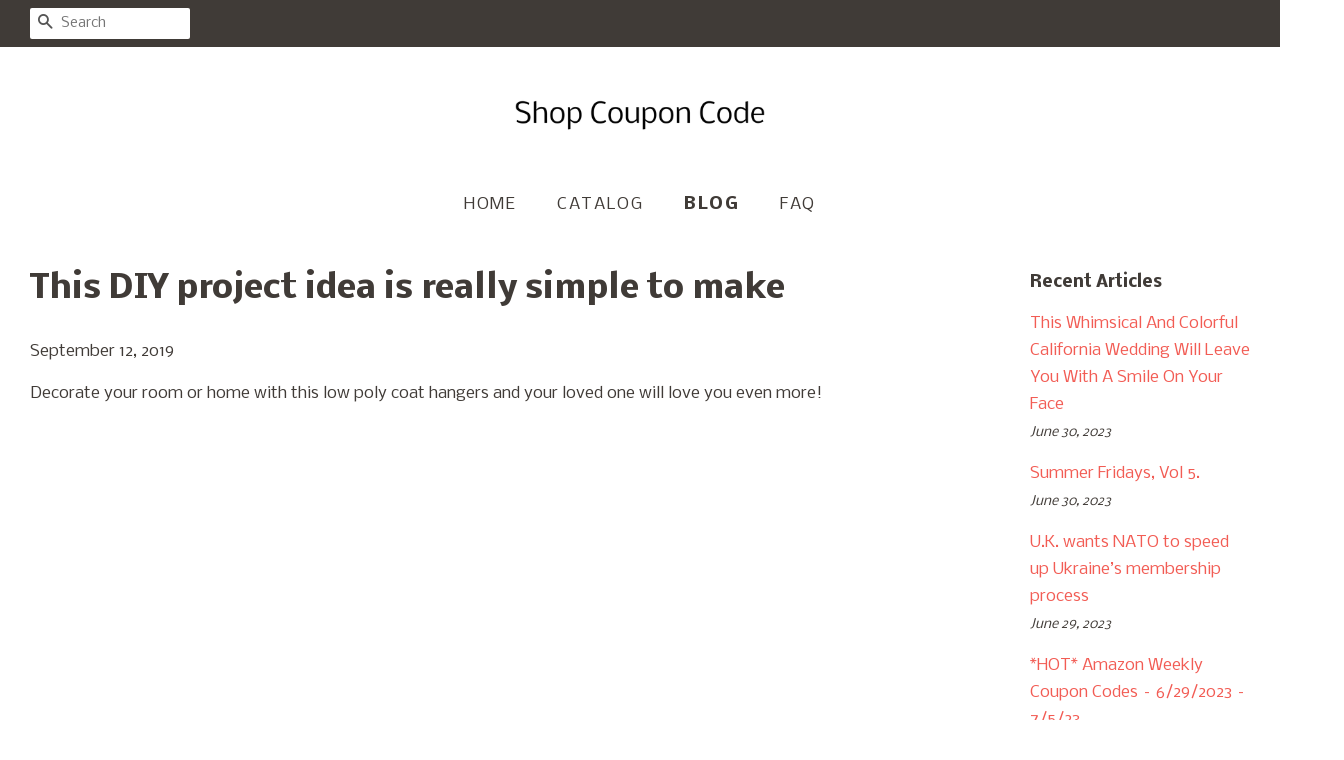

--- FILE ---
content_type: text/html; charset=utf-8
request_url: https://shopcouponcode.com/blogs/news/this-diy-project-idea-is-really-simple-to-make
body_size: 24948
content:
<!doctype html>
<!--[if lt IE 7]><html class="no-js lt-ie9 lt-ie8 lt-ie7" lang="en"> <![endif]-->
<!--[if IE 7]><html class="no-js lt-ie9 lt-ie8" lang="en"> <![endif]-->
<!--[if IE 8]><html class="no-js lt-ie9" lang="en"> <![endif]-->
<!--[if IE 9 ]><html class="ie9 no-js"> <![endif]-->
<!--[if (gt IE 9)|!(IE)]><!--> <html class="no-js"> <!--<![endif]-->
<head>
  
  <meta name="p:domain_verify" content="1aa0c2cd973b02ace16a0e7d5867cc60"/>

  <!-- Basic page needs ================================================== -->
  <meta charset="utf-8">
  <meta http-equiv="X-UA-Compatible" content="IE=edge,chrome=1">

  

  <!-- Title and description ================================================== -->
  <title>
  This DIY project idea is really simple to make &ndash; Shop Coupon Code
  </title>

  
  <meta name="description" content="Decorate your room or home with this low poly coat hangers and your loved one will love you even more!">
  

  <!-- Social meta ================================================== -->
  <!-- /snippets/social-meta-tags.liquid -->




<meta property="og:site_name" content="Shop Coupon Code">
<meta property="og:url" content="https://shopcouponcode.com/blogs/news/this-diy-project-idea-is-really-simple-to-make">
<meta property="og:title" content="This DIY project idea is really simple to make">
<meta property="og:type" content="article">
<meta property="og:description" content=" Decorate your room or home with this low poly coat hangers and your loved one will love you even more!">





<meta name="twitter:card" content="summary_large_image">
<meta name="twitter:title" content="This DIY project idea is really simple to make">
<meta name="twitter:description" content=" Decorate your room or home with this low poly coat hangers and your loved one will love you even more!">


  <!-- Helpers ================================================== -->
  <link rel="canonical" href="https://shopcouponcode.com/blogs/news/this-diy-project-idea-is-really-simple-to-make">
  <meta name="viewport" content="width=device-width,initial-scale=1">
  <meta name="theme-color" content="#f25c54">

  <!-- CSS ================================================== -->
  <link href="//shopcouponcode.com/cdn/shop/t/2/assets/timber.scss.css?v=88111536666687510411656094681" rel="stylesheet" type="text/css" media="all" />
  <link href="//shopcouponcode.com/cdn/shop/t/2/assets/theme.scss.css?v=126570441001782867841656094681" rel="stylesheet" type="text/css" media="all" />

  
  
  
  <link href="//fonts.googleapis.com/css?family=Nobile:400,700" rel="stylesheet" type="text/css" media="all" />


  


  



  <script>
    window.theme = window.theme || {};

    var theme = {
      strings: {
        zoomClose: "Close (Esc)",
        zoomPrev: "Previous (Left arrow key)",
        zoomNext: "Next (Right arrow key)",
        addressError: "Error looking up that address",
        addressNoResults: "No results for that address",
        addressQueryLimit: "You have exceeded the Google API usage limit. Consider upgrading to a \u003ca href=\"https:\/\/developers.google.com\/maps\/premium\/usage-limits\"\u003ePremium Plan\u003c\/a\u003e.",
        authError: "There was a problem authenticating your Google Maps API Key."
      },
      settings: {
        // Adding some settings to allow the editor to update correctly when they are changed
        enableWideLayout: true,
        typeAccentTransform: true,
        typeAccentSpacing: true,
        baseFontSize: '16px',
        headerBaseFontSize: '32px',
        accentFontSize: '16px'
      },
      variables: {
        mediaQueryMedium: 'screen and (max-width: 768px)',
        bpSmall: false
      },
      moneyFormat: "${{amount}}"
    }

    document.documentElement.className = document.documentElement.className.replace('no-js', 'supports-js');
  </script>

  <!-- Header hook for plugins ================================================== -->
  <script>window.performance && window.performance.mark && window.performance.mark('shopify.content_for_header.start');</script><meta id="shopify-digital-wallet" name="shopify-digital-wallet" content="/4883480610/digital_wallets/dialog">
<link rel="alternate" type="application/atom+xml" title="Feed" href="/blogs/news.atom" />
<script async="async" src="/checkouts/internal/preloads.js?locale=en-US"></script>
<script id="shopify-features" type="application/json">{"accessToken":"96d058c34dbd633432429fd2ab1ce691","betas":["rich-media-storefront-analytics"],"domain":"shopcouponcode.com","predictiveSearch":true,"shopId":4883480610,"locale":"en"}</script>
<script>var Shopify = Shopify || {};
Shopify.shop = "shopcouponcode.myshopify.com";
Shopify.locale = "en";
Shopify.currency = {"active":"USD","rate":"1.0"};
Shopify.country = "US";
Shopify.theme = {"name":"minimal-customized-08mar2019-0605am","id":38934282274,"schema_name":"Minimal","schema_version":"5.0.0","theme_store_id":null,"role":"main"};
Shopify.theme.handle = "null";
Shopify.theme.style = {"id":null,"handle":null};
Shopify.cdnHost = "shopcouponcode.com/cdn";
Shopify.routes = Shopify.routes || {};
Shopify.routes.root = "/";</script>
<script type="module">!function(o){(o.Shopify=o.Shopify||{}).modules=!0}(window);</script>
<script>!function(o){function n(){var o=[];function n(){o.push(Array.prototype.slice.apply(arguments))}return n.q=o,n}var t=o.Shopify=o.Shopify||{};t.loadFeatures=n(),t.autoloadFeatures=n()}(window);</script>
<script id="shop-js-analytics" type="application/json">{"pageType":"article"}</script>
<script defer="defer" async type="module" src="//shopcouponcode.com/cdn/shopifycloud/shop-js/modules/v2/client.init-shop-cart-sync_C5BV16lS.en.esm.js"></script>
<script defer="defer" async type="module" src="//shopcouponcode.com/cdn/shopifycloud/shop-js/modules/v2/chunk.common_CygWptCX.esm.js"></script>
<script type="module">
  await import("//shopcouponcode.com/cdn/shopifycloud/shop-js/modules/v2/client.init-shop-cart-sync_C5BV16lS.en.esm.js");
await import("//shopcouponcode.com/cdn/shopifycloud/shop-js/modules/v2/chunk.common_CygWptCX.esm.js");

  window.Shopify.SignInWithShop?.initShopCartSync?.({"fedCMEnabled":true,"windoidEnabled":true});

</script>
<script id="__st">var __st={"a":4883480610,"offset":-18000,"reqid":"2e1ecf8b-a467-47a2-9e84-1c842ac50a17-1768738532","pageurl":"shopcouponcode.com\/blogs\/news\/this-diy-project-idea-is-really-simple-to-make","s":"articles-32292339746","u":"772ca4252e3d","p":"article","rtyp":"article","rid":32292339746};</script>
<script>window.ShopifyPaypalV4VisibilityTracking = true;</script>
<script id="captcha-bootstrap">!function(){'use strict';const t='contact',e='account',n='new_comment',o=[[t,t],['blogs',n],['comments',n],[t,'customer']],c=[[e,'customer_login'],[e,'guest_login'],[e,'recover_customer_password'],[e,'create_customer']],r=t=>t.map((([t,e])=>`form[action*='/${t}']:not([data-nocaptcha='true']) input[name='form_type'][value='${e}']`)).join(','),a=t=>()=>t?[...document.querySelectorAll(t)].map((t=>t.form)):[];function s(){const t=[...o],e=r(t);return a(e)}const i='password',u='form_key',d=['recaptcha-v3-token','g-recaptcha-response','h-captcha-response',i],f=()=>{try{return window.sessionStorage}catch{return}},m='__shopify_v',_=t=>t.elements[u];function p(t,e,n=!1){try{const o=window.sessionStorage,c=JSON.parse(o.getItem(e)),{data:r}=function(t){const{data:e,action:n}=t;return t[m]||n?{data:e,action:n}:{data:t,action:n}}(c);for(const[e,n]of Object.entries(r))t.elements[e]&&(t.elements[e].value=n);n&&o.removeItem(e)}catch(o){console.error('form repopulation failed',{error:o})}}const l='form_type',E='cptcha';function T(t){t.dataset[E]=!0}const w=window,h=w.document,L='Shopify',v='ce_forms',y='captcha';let A=!1;((t,e)=>{const n=(g='f06e6c50-85a8-45c8-87d0-21a2b65856fe',I='https://cdn.shopify.com/shopifycloud/storefront-forms-hcaptcha/ce_storefront_forms_captcha_hcaptcha.v1.5.2.iife.js',D={infoText:'Protected by hCaptcha',privacyText:'Privacy',termsText:'Terms'},(t,e,n)=>{const o=w[L][v],c=o.bindForm;if(c)return c(t,g,e,D).then(n);var r;o.q.push([[t,g,e,D],n]),r=I,A||(h.body.append(Object.assign(h.createElement('script'),{id:'captcha-provider',async:!0,src:r})),A=!0)});var g,I,D;w[L]=w[L]||{},w[L][v]=w[L][v]||{},w[L][v].q=[],w[L][y]=w[L][y]||{},w[L][y].protect=function(t,e){n(t,void 0,e),T(t)},Object.freeze(w[L][y]),function(t,e,n,w,h,L){const[v,y,A,g]=function(t,e,n){const i=e?o:[],u=t?c:[],d=[...i,...u],f=r(d),m=r(i),_=r(d.filter((([t,e])=>n.includes(e))));return[a(f),a(m),a(_),s()]}(w,h,L),I=t=>{const e=t.target;return e instanceof HTMLFormElement?e:e&&e.form},D=t=>v().includes(t);t.addEventListener('submit',(t=>{const e=I(t);if(!e)return;const n=D(e)&&!e.dataset.hcaptchaBound&&!e.dataset.recaptchaBound,o=_(e),c=g().includes(e)&&(!o||!o.value);(n||c)&&t.preventDefault(),c&&!n&&(function(t){try{if(!f())return;!function(t){const e=f();if(!e)return;const n=_(t);if(!n)return;const o=n.value;o&&e.removeItem(o)}(t);const e=Array.from(Array(32),(()=>Math.random().toString(36)[2])).join('');!function(t,e){_(t)||t.append(Object.assign(document.createElement('input'),{type:'hidden',name:u})),t.elements[u].value=e}(t,e),function(t,e){const n=f();if(!n)return;const o=[...t.querySelectorAll(`input[type='${i}']`)].map((({name:t})=>t)),c=[...d,...o],r={};for(const[a,s]of new FormData(t).entries())c.includes(a)||(r[a]=s);n.setItem(e,JSON.stringify({[m]:1,action:t.action,data:r}))}(t,e)}catch(e){console.error('failed to persist form',e)}}(e),e.submit())}));const S=(t,e)=>{t&&!t.dataset[E]&&(n(t,e.some((e=>e===t))),T(t))};for(const o of['focusin','change'])t.addEventListener(o,(t=>{const e=I(t);D(e)&&S(e,y())}));const B=e.get('form_key'),M=e.get(l),P=B&&M;t.addEventListener('DOMContentLoaded',(()=>{const t=y();if(P)for(const e of t)e.elements[l].value===M&&p(e,B);[...new Set([...A(),...v().filter((t=>'true'===t.dataset.shopifyCaptcha))])].forEach((e=>S(e,t)))}))}(h,new URLSearchParams(w.location.search),n,t,e,['guest_login'])})(!0,!0)}();</script>
<script integrity="sha256-4kQ18oKyAcykRKYeNunJcIwy7WH5gtpwJnB7kiuLZ1E=" data-source-attribution="shopify.loadfeatures" defer="defer" src="//shopcouponcode.com/cdn/shopifycloud/storefront/assets/storefront/load_feature-a0a9edcb.js" crossorigin="anonymous"></script>
<script data-source-attribution="shopify.dynamic_checkout.dynamic.init">var Shopify=Shopify||{};Shopify.PaymentButton=Shopify.PaymentButton||{isStorefrontPortableWallets:!0,init:function(){window.Shopify.PaymentButton.init=function(){};var t=document.createElement("script");t.src="https://shopcouponcode.com/cdn/shopifycloud/portable-wallets/latest/portable-wallets.en.js",t.type="module",document.head.appendChild(t)}};
</script>
<script data-source-attribution="shopify.dynamic_checkout.buyer_consent">
  function portableWalletsHideBuyerConsent(e){var t=document.getElementById("shopify-buyer-consent"),n=document.getElementById("shopify-subscription-policy-button");t&&n&&(t.classList.add("hidden"),t.setAttribute("aria-hidden","true"),n.removeEventListener("click",e))}function portableWalletsShowBuyerConsent(e){var t=document.getElementById("shopify-buyer-consent"),n=document.getElementById("shopify-subscription-policy-button");t&&n&&(t.classList.remove("hidden"),t.removeAttribute("aria-hidden"),n.addEventListener("click",e))}window.Shopify?.PaymentButton&&(window.Shopify.PaymentButton.hideBuyerConsent=portableWalletsHideBuyerConsent,window.Shopify.PaymentButton.showBuyerConsent=portableWalletsShowBuyerConsent);
</script>
<script data-source-attribution="shopify.dynamic_checkout.cart.bootstrap">document.addEventListener("DOMContentLoaded",(function(){function t(){return document.querySelector("shopify-accelerated-checkout-cart, shopify-accelerated-checkout")}if(t())Shopify.PaymentButton.init();else{new MutationObserver((function(e,n){t()&&(Shopify.PaymentButton.init(),n.disconnect())})).observe(document.body,{childList:!0,subtree:!0})}}));
</script>

<script>window.performance && window.performance.mark && window.performance.mark('shopify.content_for_header.end');</script>

  

<!--[if lt IE 9]>
<script src="//cdnjs.cloudflare.com/ajax/libs/html5shiv/3.7.2/html5shiv.min.js" type="text/javascript"></script>
<link href="//shopcouponcode.com/cdn/shop/t/2/assets/respond-proxy.html" id="respond-proxy" rel="respond-proxy" />
<link href="//shopcouponcode.com/search?q=f30f27cd79ca1c48b1196f8e967aa53d" id="respond-redirect" rel="respond-redirect" />
<script src="//shopcouponcode.com/search?q=f30f27cd79ca1c48b1196f8e967aa53d" type="text/javascript"></script>
<![endif]-->


  <script src="//shopcouponcode.com/cdn/shop/t/2/assets/jquery-2.2.3.min.js?v=58211863146907186831552574158" type="text/javascript"></script>

  <!--[if (gt IE 9)|!(IE)]><!--><script src="//shopcouponcode.com/cdn/shop/t/2/assets/lazysizes.min.js?v=177476512571513845041552574158" async="async"></script><!--<![endif]-->
  <!--[if lte IE 9]><script src="//shopcouponcode.com/cdn/shop/t/2/assets/lazysizes.min.js?v=177476512571513845041552574158"></script><![endif]-->

  
  

<link href="https://monorail-edge.shopifysvc.com" rel="dns-prefetch">
<script>(function(){if ("sendBeacon" in navigator && "performance" in window) {try {var session_token_from_headers = performance.getEntriesByType('navigation')[0].serverTiming.find(x => x.name == '_s').description;} catch {var session_token_from_headers = undefined;}var session_cookie_matches = document.cookie.match(/_shopify_s=([^;]*)/);var session_token_from_cookie = session_cookie_matches && session_cookie_matches.length === 2 ? session_cookie_matches[1] : "";var session_token = session_token_from_headers || session_token_from_cookie || "";function handle_abandonment_event(e) {var entries = performance.getEntries().filter(function(entry) {return /monorail-edge.shopifysvc.com/.test(entry.name);});if (!window.abandonment_tracked && entries.length === 0) {window.abandonment_tracked = true;var currentMs = Date.now();var navigation_start = performance.timing.navigationStart;var payload = {shop_id: 4883480610,url: window.location.href,navigation_start,duration: currentMs - navigation_start,session_token,page_type: "article"};window.navigator.sendBeacon("https://monorail-edge.shopifysvc.com/v1/produce", JSON.stringify({schema_id: "online_store_buyer_site_abandonment/1.1",payload: payload,metadata: {event_created_at_ms: currentMs,event_sent_at_ms: currentMs}}));}}window.addEventListener('pagehide', handle_abandonment_event);}}());</script>
<script id="web-pixels-manager-setup">(function e(e,d,r,n,o){if(void 0===o&&(o={}),!Boolean(null===(a=null===(i=window.Shopify)||void 0===i?void 0:i.analytics)||void 0===a?void 0:a.replayQueue)){var i,a;window.Shopify=window.Shopify||{};var t=window.Shopify;t.analytics=t.analytics||{};var s=t.analytics;s.replayQueue=[],s.publish=function(e,d,r){return s.replayQueue.push([e,d,r]),!0};try{self.performance.mark("wpm:start")}catch(e){}var l=function(){var e={modern:/Edge?\/(1{2}[4-9]|1[2-9]\d|[2-9]\d{2}|\d{4,})\.\d+(\.\d+|)|Firefox\/(1{2}[4-9]|1[2-9]\d|[2-9]\d{2}|\d{4,})\.\d+(\.\d+|)|Chrom(ium|e)\/(9{2}|\d{3,})\.\d+(\.\d+|)|(Maci|X1{2}).+ Version\/(15\.\d+|(1[6-9]|[2-9]\d|\d{3,})\.\d+)([,.]\d+|)( \(\w+\)|)( Mobile\/\w+|) Safari\/|Chrome.+OPR\/(9{2}|\d{3,})\.\d+\.\d+|(CPU[ +]OS|iPhone[ +]OS|CPU[ +]iPhone|CPU IPhone OS|CPU iPad OS)[ +]+(15[._]\d+|(1[6-9]|[2-9]\d|\d{3,})[._]\d+)([._]\d+|)|Android:?[ /-](13[3-9]|1[4-9]\d|[2-9]\d{2}|\d{4,})(\.\d+|)(\.\d+|)|Android.+Firefox\/(13[5-9]|1[4-9]\d|[2-9]\d{2}|\d{4,})\.\d+(\.\d+|)|Android.+Chrom(ium|e)\/(13[3-9]|1[4-9]\d|[2-9]\d{2}|\d{4,})\.\d+(\.\d+|)|SamsungBrowser\/([2-9]\d|\d{3,})\.\d+/,legacy:/Edge?\/(1[6-9]|[2-9]\d|\d{3,})\.\d+(\.\d+|)|Firefox\/(5[4-9]|[6-9]\d|\d{3,})\.\d+(\.\d+|)|Chrom(ium|e)\/(5[1-9]|[6-9]\d|\d{3,})\.\d+(\.\d+|)([\d.]+$|.*Safari\/(?![\d.]+ Edge\/[\d.]+$))|(Maci|X1{2}).+ Version\/(10\.\d+|(1[1-9]|[2-9]\d|\d{3,})\.\d+)([,.]\d+|)( \(\w+\)|)( Mobile\/\w+|) Safari\/|Chrome.+OPR\/(3[89]|[4-9]\d|\d{3,})\.\d+\.\d+|(CPU[ +]OS|iPhone[ +]OS|CPU[ +]iPhone|CPU IPhone OS|CPU iPad OS)[ +]+(10[._]\d+|(1[1-9]|[2-9]\d|\d{3,})[._]\d+)([._]\d+|)|Android:?[ /-](13[3-9]|1[4-9]\d|[2-9]\d{2}|\d{4,})(\.\d+|)(\.\d+|)|Mobile Safari.+OPR\/([89]\d|\d{3,})\.\d+\.\d+|Android.+Firefox\/(13[5-9]|1[4-9]\d|[2-9]\d{2}|\d{4,})\.\d+(\.\d+|)|Android.+Chrom(ium|e)\/(13[3-9]|1[4-9]\d|[2-9]\d{2}|\d{4,})\.\d+(\.\d+|)|Android.+(UC? ?Browser|UCWEB|U3)[ /]?(15\.([5-9]|\d{2,})|(1[6-9]|[2-9]\d|\d{3,})\.\d+)\.\d+|SamsungBrowser\/(5\.\d+|([6-9]|\d{2,})\.\d+)|Android.+MQ{2}Browser\/(14(\.(9|\d{2,})|)|(1[5-9]|[2-9]\d|\d{3,})(\.\d+|))(\.\d+|)|K[Aa][Ii]OS\/(3\.\d+|([4-9]|\d{2,})\.\d+)(\.\d+|)/},d=e.modern,r=e.legacy,n=navigator.userAgent;return n.match(d)?"modern":n.match(r)?"legacy":"unknown"}(),u="modern"===l?"modern":"legacy",c=(null!=n?n:{modern:"",legacy:""})[u],f=function(e){return[e.baseUrl,"/wpm","/b",e.hashVersion,"modern"===e.buildTarget?"m":"l",".js"].join("")}({baseUrl:d,hashVersion:r,buildTarget:u}),m=function(e){var d=e.version,r=e.bundleTarget,n=e.surface,o=e.pageUrl,i=e.monorailEndpoint;return{emit:function(e){var a=e.status,t=e.errorMsg,s=(new Date).getTime(),l=JSON.stringify({metadata:{event_sent_at_ms:s},events:[{schema_id:"web_pixels_manager_load/3.1",payload:{version:d,bundle_target:r,page_url:o,status:a,surface:n,error_msg:t},metadata:{event_created_at_ms:s}}]});if(!i)return console&&console.warn&&console.warn("[Web Pixels Manager] No Monorail endpoint provided, skipping logging."),!1;try{return self.navigator.sendBeacon.bind(self.navigator)(i,l)}catch(e){}var u=new XMLHttpRequest;try{return u.open("POST",i,!0),u.setRequestHeader("Content-Type","text/plain"),u.send(l),!0}catch(e){return console&&console.warn&&console.warn("[Web Pixels Manager] Got an unhandled error while logging to Monorail."),!1}}}}({version:r,bundleTarget:l,surface:e.surface,pageUrl:self.location.href,monorailEndpoint:e.monorailEndpoint});try{o.browserTarget=l,function(e){var d=e.src,r=e.async,n=void 0===r||r,o=e.onload,i=e.onerror,a=e.sri,t=e.scriptDataAttributes,s=void 0===t?{}:t,l=document.createElement("script"),u=document.querySelector("head"),c=document.querySelector("body");if(l.async=n,l.src=d,a&&(l.integrity=a,l.crossOrigin="anonymous"),s)for(var f in s)if(Object.prototype.hasOwnProperty.call(s,f))try{l.dataset[f]=s[f]}catch(e){}if(o&&l.addEventListener("load",o),i&&l.addEventListener("error",i),u)u.appendChild(l);else{if(!c)throw new Error("Did not find a head or body element to append the script");c.appendChild(l)}}({src:f,async:!0,onload:function(){if(!function(){var e,d;return Boolean(null===(d=null===(e=window.Shopify)||void 0===e?void 0:e.analytics)||void 0===d?void 0:d.initialized)}()){var d=window.webPixelsManager.init(e)||void 0;if(d){var r=window.Shopify.analytics;r.replayQueue.forEach((function(e){var r=e[0],n=e[1],o=e[2];d.publishCustomEvent(r,n,o)})),r.replayQueue=[],r.publish=d.publishCustomEvent,r.visitor=d.visitor,r.initialized=!0}}},onerror:function(){return m.emit({status:"failed",errorMsg:"".concat(f," has failed to load")})},sri:function(e){var d=/^sha384-[A-Za-z0-9+/=]+$/;return"string"==typeof e&&d.test(e)}(c)?c:"",scriptDataAttributes:o}),m.emit({status:"loading"})}catch(e){m.emit({status:"failed",errorMsg:(null==e?void 0:e.message)||"Unknown error"})}}})({shopId: 4883480610,storefrontBaseUrl: "https://shopcouponcode.com",extensionsBaseUrl: "https://extensions.shopifycdn.com/cdn/shopifycloud/web-pixels-manager",monorailEndpoint: "https://monorail-edge.shopifysvc.com/unstable/produce_batch",surface: "storefront-renderer",enabledBetaFlags: ["2dca8a86"],webPixelsConfigList: [{"id":"shopify-app-pixel","configuration":"{}","eventPayloadVersion":"v1","runtimeContext":"STRICT","scriptVersion":"0450","apiClientId":"shopify-pixel","type":"APP","privacyPurposes":["ANALYTICS","MARKETING"]},{"id":"shopify-custom-pixel","eventPayloadVersion":"v1","runtimeContext":"LAX","scriptVersion":"0450","apiClientId":"shopify-pixel","type":"CUSTOM","privacyPurposes":["ANALYTICS","MARKETING"]}],isMerchantRequest: false,initData: {"shop":{"name":"Shop Coupon Code","paymentSettings":{"currencyCode":"USD"},"myshopifyDomain":"shopcouponcode.myshopify.com","countryCode":"US","storefrontUrl":"https:\/\/shopcouponcode.com"},"customer":null,"cart":null,"checkout":null,"productVariants":[],"purchasingCompany":null},},"https://shopcouponcode.com/cdn","fcfee988w5aeb613cpc8e4bc33m6693e112",{"modern":"","legacy":""},{"shopId":"4883480610","storefrontBaseUrl":"https:\/\/shopcouponcode.com","extensionBaseUrl":"https:\/\/extensions.shopifycdn.com\/cdn\/shopifycloud\/web-pixels-manager","surface":"storefront-renderer","enabledBetaFlags":"[\"2dca8a86\"]","isMerchantRequest":"false","hashVersion":"fcfee988w5aeb613cpc8e4bc33m6693e112","publish":"custom","events":"[[\"page_viewed\",{}]]"});</script><script>
  window.ShopifyAnalytics = window.ShopifyAnalytics || {};
  window.ShopifyAnalytics.meta = window.ShopifyAnalytics.meta || {};
  window.ShopifyAnalytics.meta.currency = 'USD';
  var meta = {"page":{"pageType":"article","resourceType":"article","resourceId":32292339746,"requestId":"2e1ecf8b-a467-47a2-9e84-1c842ac50a17-1768738532"}};
  for (var attr in meta) {
    window.ShopifyAnalytics.meta[attr] = meta[attr];
  }
</script>
<script class="analytics">
  (function () {
    var customDocumentWrite = function(content) {
      var jquery = null;

      if (window.jQuery) {
        jquery = window.jQuery;
      } else if (window.Checkout && window.Checkout.$) {
        jquery = window.Checkout.$;
      }

      if (jquery) {
        jquery('body').append(content);
      }
    };

    var hasLoggedConversion = function(token) {
      if (token) {
        return document.cookie.indexOf('loggedConversion=' + token) !== -1;
      }
      return false;
    }

    var setCookieIfConversion = function(token) {
      if (token) {
        var twoMonthsFromNow = new Date(Date.now());
        twoMonthsFromNow.setMonth(twoMonthsFromNow.getMonth() + 2);

        document.cookie = 'loggedConversion=' + token + '; expires=' + twoMonthsFromNow;
      }
    }

    var trekkie = window.ShopifyAnalytics.lib = window.trekkie = window.trekkie || [];
    if (trekkie.integrations) {
      return;
    }
    trekkie.methods = [
      'identify',
      'page',
      'ready',
      'track',
      'trackForm',
      'trackLink'
    ];
    trekkie.factory = function(method) {
      return function() {
        var args = Array.prototype.slice.call(arguments);
        args.unshift(method);
        trekkie.push(args);
        return trekkie;
      };
    };
    for (var i = 0; i < trekkie.methods.length; i++) {
      var key = trekkie.methods[i];
      trekkie[key] = trekkie.factory(key);
    }
    trekkie.load = function(config) {
      trekkie.config = config || {};
      trekkie.config.initialDocumentCookie = document.cookie;
      var first = document.getElementsByTagName('script')[0];
      var script = document.createElement('script');
      script.type = 'text/javascript';
      script.onerror = function(e) {
        var scriptFallback = document.createElement('script');
        scriptFallback.type = 'text/javascript';
        scriptFallback.onerror = function(error) {
                var Monorail = {
      produce: function produce(monorailDomain, schemaId, payload) {
        var currentMs = new Date().getTime();
        var event = {
          schema_id: schemaId,
          payload: payload,
          metadata: {
            event_created_at_ms: currentMs,
            event_sent_at_ms: currentMs
          }
        };
        return Monorail.sendRequest("https://" + monorailDomain + "/v1/produce", JSON.stringify(event));
      },
      sendRequest: function sendRequest(endpointUrl, payload) {
        // Try the sendBeacon API
        if (window && window.navigator && typeof window.navigator.sendBeacon === 'function' && typeof window.Blob === 'function' && !Monorail.isIos12()) {
          var blobData = new window.Blob([payload], {
            type: 'text/plain'
          });

          if (window.navigator.sendBeacon(endpointUrl, blobData)) {
            return true;
          } // sendBeacon was not successful

        } // XHR beacon

        var xhr = new XMLHttpRequest();

        try {
          xhr.open('POST', endpointUrl);
          xhr.setRequestHeader('Content-Type', 'text/plain');
          xhr.send(payload);
        } catch (e) {
          console.log(e);
        }

        return false;
      },
      isIos12: function isIos12() {
        return window.navigator.userAgent.lastIndexOf('iPhone; CPU iPhone OS 12_') !== -1 || window.navigator.userAgent.lastIndexOf('iPad; CPU OS 12_') !== -1;
      }
    };
    Monorail.produce('monorail-edge.shopifysvc.com',
      'trekkie_storefront_load_errors/1.1',
      {shop_id: 4883480610,
      theme_id: 38934282274,
      app_name: "storefront",
      context_url: window.location.href,
      source_url: "//shopcouponcode.com/cdn/s/trekkie.storefront.cd680fe47e6c39ca5d5df5f0a32d569bc48c0f27.min.js"});

        };
        scriptFallback.async = true;
        scriptFallback.src = '//shopcouponcode.com/cdn/s/trekkie.storefront.cd680fe47e6c39ca5d5df5f0a32d569bc48c0f27.min.js';
        first.parentNode.insertBefore(scriptFallback, first);
      };
      script.async = true;
      script.src = '//shopcouponcode.com/cdn/s/trekkie.storefront.cd680fe47e6c39ca5d5df5f0a32d569bc48c0f27.min.js';
      first.parentNode.insertBefore(script, first);
    };
    trekkie.load(
      {"Trekkie":{"appName":"storefront","development":false,"defaultAttributes":{"shopId":4883480610,"isMerchantRequest":null,"themeId":38934282274,"themeCityHash":"8018477086725363472","contentLanguage":"en","currency":"USD","eventMetadataId":"d8a8928c-34ba-488a-8f92-bc04a2d07f33"},"isServerSideCookieWritingEnabled":true,"monorailRegion":"shop_domain","enabledBetaFlags":["65f19447"]},"Session Attribution":{},"S2S":{"facebookCapiEnabled":false,"source":"trekkie-storefront-renderer","apiClientId":580111}}
    );

    var loaded = false;
    trekkie.ready(function() {
      if (loaded) return;
      loaded = true;

      window.ShopifyAnalytics.lib = window.trekkie;

      var originalDocumentWrite = document.write;
      document.write = customDocumentWrite;
      try { window.ShopifyAnalytics.merchantGoogleAnalytics.call(this); } catch(error) {};
      document.write = originalDocumentWrite;

      window.ShopifyAnalytics.lib.page(null,{"pageType":"article","resourceType":"article","resourceId":32292339746,"requestId":"2e1ecf8b-a467-47a2-9e84-1c842ac50a17-1768738532","shopifyEmitted":true});

      var match = window.location.pathname.match(/checkouts\/(.+)\/(thank_you|post_purchase)/)
      var token = match? match[1]: undefined;
      if (!hasLoggedConversion(token)) {
        setCookieIfConversion(token);
        
      }
    });


        var eventsListenerScript = document.createElement('script');
        eventsListenerScript.async = true;
        eventsListenerScript.src = "//shopcouponcode.com/cdn/shopifycloud/storefront/assets/shop_events_listener-3da45d37.js";
        document.getElementsByTagName('head')[0].appendChild(eventsListenerScript);

})();</script>
<script
  defer
  src="https://shopcouponcode.com/cdn/shopifycloud/perf-kit/shopify-perf-kit-3.0.4.min.js"
  data-application="storefront-renderer"
  data-shop-id="4883480610"
  data-render-region="gcp-us-central1"
  data-page-type="article"
  data-theme-instance-id="38934282274"
  data-theme-name="Minimal"
  data-theme-version="5.0.0"
  data-monorail-region="shop_domain"
  data-resource-timing-sampling-rate="10"
  data-shs="true"
  data-shs-beacon="true"
  data-shs-export-with-fetch="true"
  data-shs-logs-sample-rate="1"
  data-shs-beacon-endpoint="https://shopcouponcode.com/api/collect"
></script>
</head>

<body id="this-diy-project-idea-is-really-simple-to-make" class="template-article" >

  <div id="shopify-section-header" class="shopify-section"><style>
  .logo__image-wrapper {
    max-width: 250px;
  }
  /*================= If logo is above navigation ================== */
  
    .site-nav {
      
      margin-top: 30px;
    }

    
      .logo__image-wrapper {
        margin: 0 auto;
      }
    
  

  /*============ If logo is on the same line as navigation ============ */
  


  
</style>

<div data-section-id="header" data-section-type="header-section">
  <div class="header-bar">
    <div class="wrapper medium-down--hide">
      <div class="post-large--display-table">

        
          <div class="header-bar__left post-large--display-table-cell">

            

            

            
              <div class="header-bar__module header-bar__search">
                


  <form action="/search" method="get" class="header-bar__search-form clearfix" role="search">
    
    <button type="submit" class="btn icon-fallback-text header-bar__search-submit">
      <span class="icon icon-search" aria-hidden="true"></span>
      <span class="fallback-text">Search</span>
    </button>
    <input type="search" name="q" value="" aria-label="Search" class="header-bar__search-input" placeholder="Search">
  </form>


              </div>
            

          </div>
        

        <div class="header-bar__right post-large--display-table-cell">

          
          <div class="header-bar__module">
            
          </div>

          <div class="header-bar__module">
             
          </div>
          
            
          

        </div>
      </div>
    </div>

    <div class="wrapper post-large--hide announcement-bar--mobile">
      
    </div>

    <div class="wrapper post-large--hide">
      
        <button type="button" class="mobile-nav-trigger" id="MobileNavTrigger" aria-controls="MobileNav" aria-expanded="false">
          <span class="icon icon-hamburger" aria-hidden="true"></span>
          Menu
        </button>
      
      
    </div>
    <nav role="navigation">
  <ul id="MobileNav" class="mobile-nav post-large--hide">
    
      
        <li class="mobile-nav__link">
          <a
            href="/"
            class="mobile-nav"
            >
            Home
          </a>
        </li>
      
    
      
        <li class="mobile-nav__link">
          <a
            href="/collections/all"
            class="mobile-nav"
            >
            Catalog
          </a>
        </li>
      
    
      
        <li class="mobile-nav__link">
          <a
            href="/blogs/news"
            class="mobile-nav"
            aria-current="page">
            Blog
          </a>
        </li>
      
    
      
        <li class="mobile-nav__link">
          <a
            href="/pages/frequently-asked-questions"
            class="mobile-nav"
            >
            FAQ
          </a>
        </li>
      
    

    

    <li class="mobile-nav__link">
      
        <div class="header-bar__module header-bar__search">
          


  <form action="/search" method="get" class="header-bar__search-form clearfix" role="search">
    
    <button type="submit" class="btn icon-fallback-text header-bar__search-submit">
      <span class="icon icon-search" aria-hidden="true"></span>
      <span class="fallback-text">Search</span>
    </button>
    <input type="search" name="q" value="" aria-label="Search" class="header-bar__search-input" placeholder="Search">
  </form>


        </div>
      
    </li>
  </ul>
</nav>

  </div>

  <header class="site-header" role="banner">
    <div class="wrapper">

      
        <div class="grid--full">
          <div class="grid__item">
            
              <div class="h1 site-header__logo" itemscope itemtype="http://schema.org/Organization">
            
              
                <noscript>
                  
                  <div class="logo__image-wrapper">
                    <img src="//shopcouponcode.com/cdn/shop/files/Shop_Coupon_Code_Nobile_250x.png?v=1614726571" alt="Shop Coupon Code" />
                  </div>
                </noscript>
                <div class="logo__image-wrapper supports-js">
                  <a href="/" itemprop="url" style="padding-top:30.859375%;">
                    
                    <img class="logo__image lazyload"
                         src="//shopcouponcode.com/cdn/shop/files/Shop_Coupon_Code_Nobile_300x300.png?v=1614726571"
                         data-src="//shopcouponcode.com/cdn/shop/files/Shop_Coupon_Code_Nobile_{width}x.png?v=1614726571"
                         data-widths="[120, 180, 360, 540, 720, 900, 1080, 1296, 1512, 1728, 1944, 2048]"
                         data-aspectratio="3.240506329113924"
                         data-sizes="auto"
                         alt="Shop Coupon Code"
                         itemprop="logo">
                  </a>
                </div>
              
            
              </div>
            
          </div>
        </div>
        <div class="grid--full medium-down--hide">
          <div class="grid__item">
            
<nav>
  <ul class="site-nav" id="AccessibleNav">
    
      
        <li>
          <a
            href="/"
            class="site-nav__link"
            data-meganav-type="child"
            >
              Home
          </a>
        </li>
      
    
      
        <li>
          <a
            href="/collections/all"
            class="site-nav__link"
            data-meganav-type="child"
            >
              Catalog
          </a>
        </li>
      
    
      
        <li class="site-nav--active">
          <a
            href="/blogs/news"
            class="site-nav__link"
            data-meganav-type="child"
            aria-current="page">
              Blog
          </a>
        </li>
      
    
      
        <li>
          <a
            href="/pages/frequently-asked-questions"
            class="site-nav__link"
            data-meganav-type="child"
            >
              FAQ
          </a>
        </li>
      
    
  </ul>
</nav>

          </div>
        </div>
      

    </div>
  </header>
</div>

</div>

  <main class="wrapper main-content" role="main">
    <div class="grid">
        <div class="grid__item">
          

<div id="shopify-section-article-template" class="shopify-section">







<div class="grid" data-section-id="article-template" data-section-type="article-template">

  <article class="grid__item post-large--four-fifths" itemscope itemtype="http://schema.org/Article">

    <div class="grid">
      <div class="grid__item post-large--ten-twelfths">

        <header class="section-header">
          <h1 class="section-header__title">This DIY project idea is really simple to make</h1>
        </header>

        <p>
          <time datetime="2019-09-12">September 12, 2019</time>
          
          
        </p>

        <div class="rte" itemprop="articleBody">
           Decorate your room or home with this low poly coat hangers and your loved one will love you even more!<br><center><iframe width="560" height="315" style="max-width:100%" src="//www.youtube.com/embed/veaMfE8YTTM?rel=0" frameborder="0" allowfullscreen></iframe></center><br><br>
        </div>

        

        
        
          <hr class="hr--clear hr--small">
          <p class="clearfix">
            
              <span class="left">
                &larr; <a href="/blogs/news/super-durable-can-not-even-be-trampled-buy-one-and-upload-your-video-to-share-your-experience" title="">Older Post</a>
              </span>
            
            
              <span class="right">
                <a href="/blogs/news/in-this-video-i-take-you-all-into-my-closet-i-sort-some-of-my-clothes-and-show-them-to-you-i-quite-like-the-sound-of-coat-hangers-so-i-thought-i-may-try-this-let-me-1" title="">Newer Post</a> &rarr;
              </span>
            
          </p>
        

        

      </div>
    </div>
  </article>

  <aside class="sidebar grid__item post-large--one-fifth">
    <h3 class="h4">Recent Articles</h3>

  <p>
    <a href="/blogs/news/this-whimsical-and-colorful-california-wedding-will-leave-you-with-a-smile-on-your-face">This Whimsical And Colorful California Wedding Will Leave You With A Smile On Your Face</a>
    <br>
    <time pubdate datetime="2023-06-30">
      <em class="text-light">June 30, 2023</em>
    </time>
  </p>

  <p>
    <a href="/blogs/news/summer-fridays-vol-5">Summer Fridays, Vol 5.</a>
    <br>
    <time pubdate datetime="2023-06-30">
      <em class="text-light">June 30, 2023</em>
    </time>
  </p>

  <p>
    <a href="/blogs/news/u-k-wants-nato-to-speed-up-ukraine-s-membership-process">U.K. wants NATO to speed up Ukraine’s membership process</a>
    <br>
    <time pubdate datetime="2023-06-29">
      <em class="text-light">June 29, 2023</em>
    </time>
  </p>

  <p>
    <a href="/blogs/news/hot-amazon-weekly-coupon-codes-6-29-2023-7-5-23">*HOT* Amazon Weekly Coupon Codes – 6/29/2023 – 7/5/23</a>
    <br>
    <time pubdate datetime="2023-06-29">
      <em class="text-light">June 29, 2023</em>
    </time>
  </p>

  <p>
    <a href="/blogs/news/melania-and-barron-17-step-of-trump-tower">Melania and Barron, 17, step of Trump Tower</a>
    <br>
    <time pubdate datetime="2023-06-28">
      <em class="text-light">June 28, 2023</em>
    </time>
  </p>

  <p>
    <a href="/blogs/news/the-best-hot-swappable-gaming-keyboards">The Best Hot-Swappable Gaming Keyboards</a>
    <br>
    <time pubdate datetime="2023-06-27">
      <em class="text-light">June 27, 2023</em>
    </time>
  </p>



  <h3 class="h4">Categories</h3>
  <ul>
    
      
      <li><a href="/blogs/news/tagged/0" title="Show articles tagged 0">0</a></li>
      
    
      
      <li><a href="/blogs/news/tagged/0060" title="Show articles tagged 0060">0060</a></li>
      
    
      
      <li><a href="/blogs/news/tagged/019" title="Show articles tagged 019">019</a></li>
      
    
      
      <li><a href="/blogs/news/tagged/035" title="Show articles tagged 035">035</a></li>
      
    
      
      <li><a href="/blogs/news/tagged/04" title="Show articles tagged 04">04</a></li>
      
    
      
      <li><a href="/blogs/news/tagged/1" title="Show articles tagged 1">1</a></li>
      
    
      
      <li><a href="/blogs/news/tagged/10" title="Show articles tagged 10">10</a></li>
      
    
      
      <li><a href="/blogs/news/tagged/100" title="Show articles tagged 100">100</a></li>
      
    
      
      <li><a href="/blogs/news/tagged/1000" title="Show articles tagged 1000">1000</a></li>
      
    
      
      <li><a href="/blogs/news/tagged/101" title="Show articles tagged 101">101</a></li>
      
    
      
      <li><a href="/blogs/news/tagged/102" title="Show articles tagged 102">102</a></li>
      
    
      
      <li><a href="/blogs/news/tagged/103" title="Show articles tagged 103">103</a></li>
      
    
      
      <li><a href="/blogs/news/tagged/104" title="Show articles tagged 104">104</a></li>
      
    
      
      <li><a href="/blogs/news/tagged/105" title="Show articles tagged 105">105</a></li>
      
    
      
      <li><a href="/blogs/news/tagged/106" title="Show articles tagged 106">106</a></li>
      
    
      
      <li><a href="/blogs/news/tagged/107" title="Show articles tagged 107">107</a></li>
      
    
      
      <li><a href="/blogs/news/tagged/108" title="Show articles tagged 108">108</a></li>
      
    
      
      <li><a href="/blogs/news/tagged/109" title="Show articles tagged 109">109</a></li>
      
    
      
      <li><a href="/blogs/news/tagged/11" title="Show articles tagged 11">11</a></li>
      
    
      
      <li><a href="/blogs/news/tagged/110" title="Show articles tagged 110">110</a></li>
      
    
      
      <li><a href="/blogs/news/tagged/1108" title="Show articles tagged 1108">1108</a></li>
      
    
      
      <li><a href="/blogs/news/tagged/111" title="Show articles tagged 111">111</a></li>
      
    
      
      <li><a href="/blogs/news/tagged/112" title="Show articles tagged 112">112</a></li>
      
    
      
      <li><a href="/blogs/news/tagged/113" title="Show articles tagged 113">113</a></li>
      
    
      
      <li><a href="/blogs/news/tagged/114" title="Show articles tagged 114">114</a></li>
      
    
      
      <li><a href="/blogs/news/tagged/115" title="Show articles tagged 115">115</a></li>
      
    
      
      <li><a href="/blogs/news/tagged/116" title="Show articles tagged 116">116</a></li>
      
    
      
      <li><a href="/blogs/news/tagged/117" title="Show articles tagged 117">117</a></li>
      
    
      
      <li><a href="/blogs/news/tagged/118" title="Show articles tagged 118">118</a></li>
      
    
      
      <li><a href="/blogs/news/tagged/119" title="Show articles tagged 119">119</a></li>
      
    
      
      <li><a href="/blogs/news/tagged/12" title="Show articles tagged 12">12</a></li>
      
    
      
      <li><a href="/blogs/news/tagged/120" title="Show articles tagged 120">120</a></li>
      
    
      
      <li><a href="/blogs/news/tagged/121" title="Show articles tagged 121">121</a></li>
      
    
      
      <li><a href="/blogs/news/tagged/122" title="Show articles tagged 122">122</a></li>
      
    
      
      <li><a href="/blogs/news/tagged/123" title="Show articles tagged 123">123</a></li>
      
    
      
      <li><a href="/blogs/news/tagged/124" title="Show articles tagged 124">124</a></li>
      
    
      
      <li><a href="/blogs/news/tagged/125" title="Show articles tagged 125">125</a></li>
      
    
      
      <li><a href="/blogs/news/tagged/126" title="Show articles tagged 126">126</a></li>
      
    
      
      <li><a href="/blogs/news/tagged/127" title="Show articles tagged 127">127</a></li>
      
    
      
      <li><a href="/blogs/news/tagged/13" title="Show articles tagged 13">13</a></li>
      
    
      
      <li><a href="/blogs/news/tagged/134" title="Show articles tagged 134">134</a></li>
      
    
      
      <li><a href="/blogs/news/tagged/135" title="Show articles tagged 135">135</a></li>
      
    
      
      <li><a href="/blogs/news/tagged/14" title="Show articles tagged 14">14</a></li>
      
    
      
      <li><a href="/blogs/news/tagged/15" title="Show articles tagged 15">15</a></li>
      
    
      
      <li><a href="/blogs/news/tagged/151" title="Show articles tagged 151">151</a></li>
      
    
      
      <li><a href="/blogs/news/tagged/16" title="Show articles tagged 16">16</a></li>
      
    
      
      <li><a href="/blogs/news/tagged/161" title="Show articles tagged 161">161</a></li>
      
    
      
      <li><a href="/blogs/news/tagged/17" title="Show articles tagged 17">17</a></li>
      
    
      
      <li><a href="/blogs/news/tagged/18" title="Show articles tagged 18">18</a></li>
      
    
      
      <li><a href="/blogs/news/tagged/189" title="Show articles tagged 189">189</a></li>
      
    
      
      <li><a href="/blogs/news/tagged/19" title="Show articles tagged 19">19</a></li>
      
    
      
      <li><a href="/blogs/news/tagged/194" title="Show articles tagged 194">194</a></li>
      
    
      
      <li><a href="/blogs/news/tagged/199" title="Show articles tagged 199">199</a></li>
      
    
      
      <li><a href="/blogs/news/tagged/2" title="Show articles tagged 2">2</a></li>
      
    
      
      <li><a href="/blogs/news/tagged/20" title="Show articles tagged 20">20</a></li>
      
    
      
      <li><a href="/blogs/news/tagged/2019trends" title="Show articles tagged 2019Trends">2019Trends</a></li>
      
    
      
      <li><a href="/blogs/news/tagged/2020elections" title="Show articles tagged 2020Elections">2020Elections</a></li>
      
    
      
      <li><a href="/blogs/news/tagged/2021olympics" title="Show articles tagged 2021Olympics">2021Olympics</a></li>
      
    
      
      <li><a href="/blogs/news/tagged/21" title="Show articles tagged 21">21</a></li>
      
    
      
      <li><a href="/blogs/news/tagged/22" title="Show articles tagged 22">22</a></li>
      
    
      
      <li><a href="/blogs/news/tagged/22011" title="Show articles tagged 22011">22011</a></li>
      
    
      
      <li><a href="/blogs/news/tagged/22011verte" title="Show articles tagged 22011Verte">22011Verte</a></li>
      
    
      
      <li><a href="/blogs/news/tagged/228" title="Show articles tagged 228">228</a></li>
      
    
      
      <li><a href="/blogs/news/tagged/23" title="Show articles tagged 23">23</a></li>
      
    
      
      <li><a href="/blogs/news/tagged/24" title="Show articles tagged 24">24</a></li>
      
    
      
      <li><a href="/blogs/news/tagged/25" title="Show articles tagged 25">25</a></li>
      
    
      
      <li><a href="/blogs/news/tagged/26" title="Show articles tagged 26">26</a></li>
      
    
      
      <li><a href="/blogs/news/tagged/27" title="Show articles tagged 27">27</a></li>
      
    
      
      <li><a href="/blogs/news/tagged/28" title="Show articles tagged 28">28</a></li>
      
    
      
      <li><a href="/blogs/news/tagged/28271" title="Show articles tagged 28271">28271</a></li>
      
    
      
      <li><a href="/blogs/news/tagged/28844" title="Show articles tagged 28844">28844</a></li>
      
    
      
      <li><a href="/blogs/news/tagged/28845" title="Show articles tagged 28845">28845</a></li>
      
    
      
      <li><a href="/blogs/news/tagged/29" title="Show articles tagged 29">29</a></li>
      
    
      
      <li><a href="/blogs/news/tagged/3" title="Show articles tagged 3">3</a></li>
      
    
      
      <li><a href="/blogs/news/tagged/30" title="Show articles tagged 30">30</a></li>
      
    
      
      <li><a href="/blogs/news/tagged/30489" title="Show articles tagged 30489">30489</a></li>
      
    
      
      <li><a href="/blogs/news/tagged/30489symwell" title="Show articles tagged 30489SymWell">30489SymWell</a></li>
      
    
      
      <li><a href="/blogs/news/tagged/31" title="Show articles tagged 31">31</a></li>
      
    
      
      <li><a href="/blogs/news/tagged/311" title="Show articles tagged 311">311</a></li>
      
    
      
      <li><a href="/blogs/news/tagged/31169" title="Show articles tagged 31169">31169</a></li>
      
    
      
      <li><a href="/blogs/news/tagged/32" title="Show articles tagged 32">32</a></li>
      
    
      
      <li><a href="/blogs/news/tagged/33" title="Show articles tagged 33">33</a></li>
      
    
      
      <li><a href="/blogs/news/tagged/34" title="Show articles tagged 34">34</a></li>
      
    
      
      <li><a href="/blogs/news/tagged/35" title="Show articles tagged 35">35</a></li>
      
    
      
      <li><a href="/blogs/news/tagged/36" title="Show articles tagged 36">36</a></li>
      
    
      
      <li><a href="/blogs/news/tagged/37" title="Show articles tagged 37">37</a></li>
      
    
      
      <li><a href="/blogs/news/tagged/38" title="Show articles tagged 38">38</a></li>
      
    
      
      <li><a href="/blogs/news/tagged/38986" title="Show articles tagged 38986">38986</a></li>
      
    
      
      <li><a href="/blogs/news/tagged/39" title="Show articles tagged 39">39</a></li>
      
    
      
      <li><a href="/blogs/news/tagged/394" title="Show articles tagged 394">394</a></li>
      
    
      
      <li><a href="/blogs/news/tagged/4" title="Show articles tagged 4">4</a></li>
      
    
      
      <li><a href="/blogs/news/tagged/40" title="Show articles tagged 40">40</a></li>
      
    
      
      <li><a href="/blogs/news/tagged/40wattledbulbdaylight" title="Show articles tagged 40WattLedBulbDaylight">40WattLedBulbDaylight</a></li>
      
    
      
      <li><a href="/blogs/news/tagged/40wattledbulbequivalent" title="Show articles tagged 40WattLedBulbEquivalent">40WattLedBulbEquivalent</a></li>
      
    
      
      <li><a href="/blogs/news/tagged/40wattledbulbsmallbase" title="Show articles tagged 40WattLedBulbSmallBase">40WattLedBulbSmallBase</a></li>
      
    
      
      <li><a href="/blogs/news/tagged/40wattledbulbwalmart" title="Show articles tagged 40WattLedBulbWalmart">40WattLedBulbWalmart</a></li>
      
    
      
      <li><a href="/blogs/news/tagged/40wattledgl" title="Show articles tagged 40WattLedGl">40WattLedGl</a></li>
      
    
      
      <li><a href="/blogs/news/tagged/40wattledhelligkeitvergleich" title="Show articles tagged 40WattLedHelligkeitVergleich">40WattLedHelligkeitVergleich</a></li>
      
    
      
      <li><a href="/blogs/news/tagged/40wattledstrahlermitbewegungssensor" title="Show articles tagged 40WattLedStrahlerMitbewegungssensor">40WattLedStrahlerMitbewegungssensor</a></li>
      
    
      
      <li><a href="/blogs/news/tagged/41" title="Show articles tagged 41">41</a></li>
      
    
      
      <li><a href="/blogs/news/tagged/415" title="Show articles tagged 415">415</a></li>
      
    
      
      <li><a href="/blogs/news/tagged/42" title="Show articles tagged 42">42</a></li>
      
    
      
      <li><a href="/blogs/news/tagged/43" title="Show articles tagged 43">43</a></li>
      
    
      
      <li><a href="/blogs/news/tagged/434" title="Show articles tagged 434">434</a></li>
      
    
      
      <li><a href="/blogs/news/tagged/44" title="Show articles tagged 44">44</a></li>
      
    
      
      <li><a href="/blogs/news/tagged/45" title="Show articles tagged 45">45</a></li>
      
    
      
      <li><a href="/blogs/news/tagged/46" title="Show articles tagged 46">46</a></li>
      
    
      
      <li><a href="/blogs/news/tagged/4640" title="Show articles tagged 4640">4640</a></li>
      
    
      
      <li><a href="/blogs/news/tagged/47" title="Show articles tagged 47">47</a></li>
      
    
      
      <li><a href="/blogs/news/tagged/48" title="Show articles tagged 48">48</a></li>
      
    
      
      <li><a href="/blogs/news/tagged/49" title="Show articles tagged 49">49</a></li>
      
    
      
      <li><a href="/blogs/news/tagged/4bbb110c3716" title="Show articles tagged 4bbb110c3716">4bbb110c3716</a></li>
      
    
      
      <li><a href="/blogs/news/tagged/5" title="Show articles tagged 5">5</a></li>
      
    
      
      <li><a href="/blogs/news/tagged/50" title="Show articles tagged 50">50</a></li>
      
    
      
      <li><a href="/blogs/news/tagged/51" title="Show articles tagged 51">51</a></li>
      
    
      
      <li><a href="/blogs/news/tagged/52" title="Show articles tagged 52">52</a></li>
      
    
      
      <li><a href="/blogs/news/tagged/53" title="Show articles tagged 53">53</a></li>
      
    
      
      <li><a href="/blogs/news/tagged/54" title="Show articles tagged 54">54</a></li>
      
    
      
      <li><a href="/blogs/news/tagged/55" title="Show articles tagged 55">55</a></li>
      
    
      
      <li><a href="/blogs/news/tagged/56" title="Show articles tagged 56">56</a></li>
      
    
      
      <li><a href="/blogs/news/tagged/57" title="Show articles tagged 57">57</a></li>
      
    
      
      <li><a href="/blogs/news/tagged/58" title="Show articles tagged 58">58</a></li>
      
    
      
      <li><a href="/blogs/news/tagged/59" title="Show articles tagged 59">59</a></li>
      
    
      
      <li><a href="/blogs/news/tagged/6" title="Show articles tagged 6">6</a></li>
      
    
      
      <li><a href="/blogs/news/tagged/60" title="Show articles tagged 60">60</a></li>
      
    
      
      <li><a href="/blogs/news/tagged/61" title="Show articles tagged 61">61</a></li>
      
    
      
      <li><a href="/blogs/news/tagged/6108" title="Show articles tagged 6108">6108</a></li>
      
    
      
      <li><a href="/blogs/news/tagged/62" title="Show articles tagged 62">62</a></li>
      
    
      
      <li><a href="/blogs/news/tagged/63" title="Show articles tagged 63">63</a></li>
      
    
      
      <li><a href="/blogs/news/tagged/64" title="Show articles tagged 64">64</a></li>
      
    
      
      <li><a href="/blogs/news/tagged/65" title="Show articles tagged 65">65</a></li>
      
    
      
      <li><a href="/blogs/news/tagged/66" title="Show articles tagged 66">66</a></li>
      
    
      
      <li><a href="/blogs/news/tagged/67" title="Show articles tagged 67">67</a></li>
      
    
      
      <li><a href="/blogs/news/tagged/68" title="Show articles tagged 68">68</a></li>
      
    
      
      <li><a href="/blogs/news/tagged/68988" title="Show articles tagged 68988">68988</a></li>
      
    
      
      <li><a href="/blogs/news/tagged/68990" title="Show articles tagged 68990">68990</a></li>
      
    
      
      <li><a href="/blogs/news/tagged/69" title="Show articles tagged 69">69</a></li>
      
    
      
      <li><a href="/blogs/news/tagged/7" title="Show articles tagged 7">7</a></li>
      
    
      
      <li><a href="/blogs/news/tagged/70" title="Show articles tagged 70">70</a></li>
      
    
      
      <li><a href="/blogs/news/tagged/71" title="Show articles tagged 71">71</a></li>
      
    
      
      <li><a href="/blogs/news/tagged/7151" title="Show articles tagged 7151">7151</a></li>
      
    
      
      <li><a href="/blogs/news/tagged/72" title="Show articles tagged 72">72</a></li>
      
    
      
      <li><a href="/blogs/news/tagged/73" title="Show articles tagged 73">73</a></li>
      
    
      
      <li><a href="/blogs/news/tagged/74" title="Show articles tagged 74">74</a></li>
      
    
      
      <li><a href="/blogs/news/tagged/748" title="Show articles tagged 748">748</a></li>
      
    
      
      <li><a href="/blogs/news/tagged/75" title="Show articles tagged 75">75</a></li>
      
    
      
      <li><a href="/blogs/news/tagged/76" title="Show articles tagged 76">76</a></li>
      
    
      
      <li><a href="/blogs/news/tagged/77" title="Show articles tagged 77">77</a></li>
      
    
      
      <li><a href="/blogs/news/tagged/777464" title="Show articles tagged 777464">777464</a></li>
      
    
      
      <li><a href="/blogs/news/tagged/777465" title="Show articles tagged 777465">777465</a></li>
      
    
      
      <li><a href="/blogs/news/tagged/777466" title="Show articles tagged 777466">777466</a></li>
      
    
      
      <li><a href="/blogs/news/tagged/777467" title="Show articles tagged 777467">777467</a></li>
      
    
      
      <li><a href="/blogs/news/tagged/777468" title="Show articles tagged 777468">777468</a></li>
      
    
      
      <li><a href="/blogs/news/tagged/777469" title="Show articles tagged 777469">777469</a></li>
      
    
      
      <li><a href="/blogs/news/tagged/777470" title="Show articles tagged 777470">777470</a></li>
      
    
      
      <li><a href="/blogs/news/tagged/78" title="Show articles tagged 78">78</a></li>
      
    
      
      <li><a href="/blogs/news/tagged/79" title="Show articles tagged 79">79</a></li>
      
    
      
      <li><a href="/blogs/news/tagged/8" title="Show articles tagged 8">8</a></li>
      
    
      
      <li><a href="/blogs/news/tagged/80" title="Show articles tagged 80">80</a></li>
      
    
      
      <li><a href="/blogs/news/tagged/801cabaret" title="Show articles tagged 801Cabaret">801Cabaret</a></li>
      
    
      
      <li><a href="/blogs/news/tagged/81" title="Show articles tagged 81">81</a></li>
      
    
      
      <li><a href="/blogs/news/tagged/82" title="Show articles tagged 82">82</a></li>
      
    
      
      <li><a href="/blogs/news/tagged/83" title="Show articles tagged 83">83</a></li>
      
    
      
      <li><a href="/blogs/news/tagged/836" title="Show articles tagged 836">836</a></li>
      
    
      
      <li><a href="/blogs/news/tagged/84" title="Show articles tagged 84">84</a></li>
      
    
      
      <li><a href="/blogs/news/tagged/85" title="Show articles tagged 85">85</a></li>
      
    
      
      <li><a href="/blogs/news/tagged/86" title="Show articles tagged 86">86</a></li>
      
    
      
      <li><a href="/blogs/news/tagged/87" title="Show articles tagged 87">87</a></li>
      
    
      
      <li><a href="/blogs/news/tagged/88" title="Show articles tagged 88">88</a></li>
      
    
      
      <li><a href="/blogs/news/tagged/89" title="Show articles tagged 89">89</a></li>
      
    
      
      <li><a href="/blogs/news/tagged/9" title="Show articles tagged 9">9</a></li>
      
    
      
      <li><a href="/blogs/news/tagged/90" title="Show articles tagged 90">90</a></li>
      
    
      
      <li><a href="/blogs/news/tagged/90inchtv" title="Show articles tagged 90InchTV">90InchTV</a></li>
      
    
      
      <li><a href="/blogs/news/tagged/90inchtvs" title="Show articles tagged 90InchTVs">90InchTVs</a></li>
      
    
      
      <li><a href="/blogs/news/tagged/91" title="Show articles tagged 91">91</a></li>
      
    
      
      <li><a href="/blogs/news/tagged/92" title="Show articles tagged 92">92</a></li>
      
    
      
      <li><a href="/blogs/news/tagged/93" title="Show articles tagged 93">93</a></li>
      
    
      
      <li><a href="/blogs/news/tagged/94" title="Show articles tagged 94">94</a></li>
      
    
      
      <li><a href="/blogs/news/tagged/95" title="Show articles tagged 95">95</a></li>
      
    
      
      <li><a href="/blogs/news/tagged/955" title="Show articles tagged 955">955</a></li>
      
    
      
      <li><a href="/blogs/news/tagged/96" title="Show articles tagged 96">96</a></li>
      
    
      
      <li><a href="/blogs/news/tagged/97" title="Show articles tagged 97">97</a></li>
      
    
      
      <li><a href="/blogs/news/tagged/973" title="Show articles tagged 973">973</a></li>
      
    
      
      <li><a href="/blogs/news/tagged/98" title="Show articles tagged 98">98</a></li>
      
    
      
      <li><a href="/blogs/news/tagged/99" title="Show articles tagged 99">99</a></li>
      
    
      
      <li><a href="/blogs/news/tagged/a7a6ba" title="Show articles tagged a7a6ba">a7a6ba</a></li>
      
    
      
      <li><a href="/blogs/news/tagged/accessories" title="Show articles tagged Accessories">Accessories</a></li>
      
    
      
      <li><a href="/blogs/news/tagged/accidentalstyleicon" title="Show articles tagged AccidentalStyleIcon">AccidentalStyleIcon</a></li>
      
    
      
      <li><a href="/blogs/news/tagged/acnusik" title="Show articles tagged Acnusik">Acnusik</a></li>
      
    
      
      <li><a href="/blogs/news/tagged/actors" title="Show articles tagged Actors">Actors</a></li>
      
    
      
      <li><a href="/blogs/news/tagged/ad" title="Show articles tagged Ad">Ad</a></li>
      
    
      
      <li><a href="/blogs/news/tagged/adacompliantdishwashers" title="Show articles tagged ADACompliantDishwashers">ADACompliantDishwashers</a></li>
      
    
      
      <li><a href="/blogs/news/tagged/adaheightdishwashers" title="Show articles tagged ADAHeightDishwashers">ADAHeightDishwashers</a></li>
      
    
      
      <li><a href="/blogs/news/tagged/adulttoys" title="Show articles tagged AdultToys">AdultToys</a></li>
      
    
      
      <li><a href="/blogs/news/tagged/adventuretourism" title="Show articles tagged AdventureTourism">AdventureTourism</a></li>
      
    
      
      <li><a href="/blogs/news/tagged/advice" title="Show articles tagged Advice">Advice</a></li>
      
    
      
      <li><a href="/blogs/news/tagged/afflink" title="Show articles tagged afflink">afflink</a></li>
      
    
      
      <li><a href="/blogs/news/tagged/affordablecareact" title="Show articles tagged AffordableCareAct">AffordableCareAct</a></li>
      
    
      
      <li><a href="/blogs/news/tagged/affordabledecor" title="Show articles tagged AffordableDecor">AffordableDecor</a></li>
      
    
      
      <li><a href="/blogs/news/tagged/affordableecogifts" title="Show articles tagged AffordableEcoGifts">AffordableEcoGifts</a></li>
      
    
      
      <li><a href="/blogs/news/tagged/afterschoolsnacks" title="Show articles tagged AfterSchoolSnacks">AfterSchoolSnacks</a></li>
      
    
      
      <li><a href="/blogs/news/tagged/ageinclusivity" title="Show articles tagged AgeInclusivity">AgeInclusivity</a></li>
      
    
      
      <li><a href="/blogs/news/tagged/agepositive" title="Show articles tagged AgePositive">AgePositive</a></li>
      
    
      
      <li><a href="/blogs/news/tagged/aging" title="Show articles tagged Aging">Aging</a></li>
      
    
      
      <li><a href="/blogs/news/tagged/aimeesemplemcpherson" title="Show articles tagged AimeeSempleMcpherson">AimeeSempleMcpherson</a></li>
      
    
      
      <li><a href="/blogs/news/tagged/airlineroutes" title="Show articles tagged AirlineRoutes">AirlineRoutes</a></li>
      
    
      
      <li><a href="/blogs/news/tagged/airlines" title="Show articles tagged Airlines">Airlines</a></li>
      
    
      
      <li><a href="/blogs/news/tagged/airpods" title="Show articles tagged AirPods">AirPods</a></li>
      
    
      
      <li><a href="/blogs/news/tagged/alibaba" title="Show articles tagged Alibaba">Alibaba</a></li>
      
    
      
      <li><a href="/blogs/news/tagged/alien" title="Show articles tagged alien">alien</a></li>
      
    
      
      <li><a href="/blogs/news/tagged/all" title="Show articles tagged All">All</a></li>
      
    
      
      <li><a href="/blogs/news/tagged/allarticles" title="Show articles tagged AllArticles">AllArticles</a></li>
      
    
      
      <li><a href="/blogs/news/tagged/allsports" title="Show articles tagged AllSports">AllSports</a></li>
      
    
      
      <li><a href="/blogs/news/tagged/allvideos" title="Show articles tagged AllVideos">AllVideos</a></li>
      
    
      
      <li><a href="/blogs/news/tagged/alysonwalsh" title="Show articles tagged AlysonWalsh">AlysonWalsh</a></li>
      
    
      
      <li><a href="/blogs/news/tagged/amazon" title="Show articles tagged Amazon">Amazon</a></li>
      
    
      
      <li><a href="/blogs/news/tagged/amazoncanada" title="Show articles tagged AmazonCanada">AmazonCanada</a></li>
      
    
      
      <li><a href="/blogs/news/tagged/amazondeals" title="Show articles tagged AmazonDeals">AmazonDeals</a></li>
      
    
      
      <li><a href="/blogs/news/tagged/americanairlines" title="Show articles tagged AmericanAirlines">AmericanAirlines</a></li>
      
    
      
      <li><a href="/blogs/news/tagged/americanidol" title="Show articles tagged AmericanIdol">AmericanIdol</a></li>
      
    
      
      <li><a href="/blogs/news/tagged/amerisleep" title="Show articles tagged Amerisleep">Amerisleep</a></li>
      
    
      
      <li><a href="/blogs/news/tagged/amerisleepreview" title="Show articles tagged AmerisleepReview">AmerisleepReview</a></li>
      
    
      
      <li><a href="/blogs/news/tagged/andr" title="Show articles tagged Andr">Andr</a></li>
      
    
      
      <li><a href="/blogs/news/tagged/andraday" title="Show articles tagged AndraDay">AndraDay</a></li>
      
    
      
      <li><a href="/blogs/news/tagged/android" title="Show articles tagged Android">Android</a></li>
      
    
      
      <li><a href="/blogs/news/tagged/androidgames" title="Show articles tagged AndroidGames">AndroidGames</a></li>
      
    
      
      <li><a href="/blogs/news/tagged/andypanda" title="Show articles tagged AndyPanda">AndyPanda</a></li>
      
    
      
      <li><a href="/blogs/news/tagged/animals" title="Show articles tagged Animals">Animals</a></li>
      
    
      
      <li><a href="/blogs/news/tagged/animationtrails" title="Show articles tagged AnimationTrails">AnimationTrails</a></li>
      
    
      
      <li><a href="/blogs/news/tagged/anniesloanchalkpainterfahrungen" title="Show articles tagged AnnieSloanChalkPaintErfahrungen">AnnieSloanChalkPaintErfahrungen</a></li>
      
    
      
      <li><a href="/blogs/news/tagged/anniesloanchalkpaintkaufen" title="Show articles tagged AnnieSloanChalkPaintKaufen">AnnieSloanChalkPaintKaufen</a></li>
      
    
      
      <li><a href="/blogs/news/tagged/announcement" title="Show articles tagged Announcement">Announcement</a></li>
      
    
      
      <li><a href="/blogs/news/tagged/anthonyhopkins" title="Show articles tagged AnthonyHopkins">AnthonyHopkins</a></li>
      
    
      
      <li><a href="/blogs/news/tagged/antiquewoodburyrifle" title="Show articles tagged AntiqueWoodburyRifle">AntiqueWoodburyRifle</a></li>
      
    
      
      <li><a href="/blogs/news/tagged/antislip" title="Show articles tagged antislip">antislip</a></li>
      
    
      
      <li><a href="/blogs/news/tagged/antspuent" title="Show articles tagged Antspuent">Antspuent</a></li>
      
    
      
      <li><a href="/blogs/news/tagged/apparels" title="Show articles tagged Apparels">Apparels</a></li>
      
    
      
      <li><a href="/blogs/news/tagged/appetizers" title="Show articles tagged Appetizers">Appetizers</a></li>
      
    
      
      <li><a href="/blogs/news/tagged/apple" title="Show articles tagged Apple">Apple</a></li>
      
    
      
      <li><a href="/blogs/news/tagged/applenews" title="Show articles tagged AppleNews">AppleNews</a></li>
      
    
      
      <li><a href="/blogs/news/tagged/appliancereviews" title="Show articles tagged ApplianceReviews">ApplianceReviews</a></li>
      
    
      
      <li><a href="/blogs/news/tagged/apps" title="Show articles tagged Apps">Apps</a></li>
      
    
      
      <li><a href="/blogs/news/tagged/arched" title="Show articles tagged arched">arched</a></li>
      
    
      
      <li><a href="/blogs/news/tagged/archedexteriorshuttersforwindows" title="Show articles tagged ArchedExteriorShuttersForWindows">ArchedExteriorShuttersForWindows</a></li>
      
    
      
      <li><a href="/blogs/news/tagged/archedlouveredexteriorshutters" title="Show articles tagged ArchedLouveredExteriorShutters">ArchedLouveredExteriorShutters</a></li>
      
    
      
      <li><a href="/blogs/news/tagged/arches" title="Show articles tagged Arches">Arches</a></li>
      
    
      
      <li><a href="/blogs/news/tagged/arearugs" title="Show articles tagged AreaRugs">AreaRugs</a></li>
      
    
      
      <li><a href="/blogs/news/tagged/arizonasunshine" title="Show articles tagged ArizonaSunshine">ArizonaSunshine</a></li>
      
    
      
      <li><a href="/blogs/news/tagged/armchairanthropology" title="Show articles tagged ArmchairAnthropology">ArmchairAnthropology</a></li>
      
    
      
      <li><a href="/blogs/news/tagged/armchairexpert" title="Show articles tagged ArmchairExpert">ArmchairExpert</a></li>
      
    
      
      <li><a href="/blogs/news/tagged/armor" title="Show articles tagged armor">armor</a></li>
      
    
      
      <li><a href="/blogs/news/tagged/arsenal" title="Show articles tagged Arsenal">Arsenal</a></li>
      
    
      
      <li><a href="/blogs/news/tagged/art" title="Show articles tagged art">art</a></li>
      
    
      
      <li><a href="/blogs/news/tagged/artchallenge" title="Show articles tagged artchallenge">artchallenge</a></li>
      
    
      
      <li><a href="/blogs/news/tagged/artcome" title="Show articles tagged Artcome">Artcome</a></li>
      
    
      
      <li><a href="/blogs/news/tagged/article" title="Show articles tagged Article">Article</a></li>
      
    
      
      <li><a href="/blogs/news/tagged/artificialintelligence" title="Show articles tagged ArtificialIntelligence">ArtificialIntelligence</a></li>
      
    
      
      <li><a href="/blogs/news/tagged/artificialintelligenceconference2019" title="Show articles tagged ArtificialIntelligenceConference2019">ArtificialIntelligenceConference2019</a></li>
      
    
      
      <li><a href="/blogs/news/tagged/artificialintelligencedefinition" title="Show articles tagged ArtificialIntelligenceDefinition">ArtificialIntelligenceDefinition</a></li>
      
    
      
      <li><a href="/blogs/news/tagged/arts" title="Show articles tagged Arts">Arts</a></li>
      
    
      
      <li><a href="/blogs/news/tagged/artwallpapers" title="Show articles tagged ArtWallpapers">ArtWallpapers</a></li>
      
    
      
      <li><a href="/blogs/news/tagged/artwallwandpaneel" title="Show articles tagged ArtwallWandpaneel">ArtwallWandpaneel</a></li>
      
    
      
      <li><a href="/blogs/news/tagged/artworkgoslar" title="Show articles tagged ArtworkGoslar">ArtworkGoslar</a></li>
      
    
      
      <li><a href="/blogs/news/tagged/askamy" title="Show articles tagged AskAmy">AskAmy</a></li>
      
    
      
      <li><a href="/blogs/news/tagged/asparagus" title="Show articles tagged Asparagus">Asparagus</a></li>
      
    
      
      <li><a href="/blogs/news/tagged/aspire" title="Show articles tagged Aspire">Aspire</a></li>
      
    
      
      <li><a href="/blogs/news/tagged/assetprotection" title="Show articles tagged AssetProtection">AssetProtection</a></li>
      
    
      
      <li><a href="/blogs/news/tagged/audiobooks" title="Show articles tagged Audiobooks">Audiobooks</a></li>
      
    
      
      <li><a href="/blogs/news/tagged/authorinterview" title="Show articles tagged AuthorInterview">AuthorInterview</a></li>
      
    
      
      <li><a href="/blogs/news/tagged/automotive" title="Show articles tagged Automotive">Automotive</a></li>
      
    
      
      <li><a href="/blogs/news/tagged/automotiveparts" title="Show articles tagged AutomotiveParts">AutomotiveParts</a></li>
      
    
      
      <li><a href="/blogs/news/tagged/autorepublish" title="Show articles tagged AutoRepublish">AutoRepublish</a></li>
      
    
      
      <li><a href="/blogs/news/tagged/aviation" title="Show articles tagged Aviation">Aviation</a></li>
      
    
      
      <li><a href="/blogs/news/tagged/awardshow" title="Show articles tagged AwardShow">AwardShow</a></li>
      
    
      
      <li><a href="/blogs/news/tagged/awardwinninginteriordesignblogs" title="Show articles tagged AwardWinningInteriorDesignBlogs">AwardWinningInteriorDesignBlogs</a></li>
      
    
      
      <li><a href="/blogs/news/tagged/awesome" title="Show articles tagged Awesome">Awesome</a></li>
      
    
      
      <li><a href="/blogs/news/tagged/baby" title="Show articles tagged Baby">Baby</a></li>
      
    
      
      <li><a href="/blogs/news/tagged/babyclothesorganizerwalmart" title="Show articles tagged BabyClothesOrganizerWalmart">BabyClothesOrganizerWalmart</a></li>
      
    
      
      <li><a href="/blogs/news/tagged/babyclothesshoponline" title="Show articles tagged BabyClothesShopOnline">BabyClothesShopOnline</a></li>
      
    
      
      <li><a href="/blogs/news/tagged/babyclothessims3" title="Show articles tagged BabyClothesSims3">BabyClothesSims3</a></li>
      
    
      
      <li><a href="/blogs/news/tagged/babydeals" title="Show articles tagged BabyDeals">BabyDeals</a></li>
      
    
      
      <li><a href="/blogs/news/tagged/babynames" title="Show articles tagged BabyNames">BabyNames</a></li>
      
    
      
      <li><a href="/blogs/news/tagged/back" title="Show articles tagged Back">Back</a></li>
      
    
      
      <li><a href="/blogs/news/tagged/backgrounds" title="Show articles tagged backgrounds">backgrounds</a></li>
      
    
      
      <li><a href="/blogs/news/tagged/backpacktf" title="Show articles tagged BackpackTf">BackpackTf</a></li>
      
    
      
      <li><a href="/blogs/news/tagged/backyardshack" title="Show articles tagged BackyardShack">BackyardShack</a></li>
      
    
      
      <li><a href="/blogs/news/tagged/bad" title="Show articles tagged Bad">Bad</a></li>
      
    
      
      <li><a href="/blogs/news/tagged/badass" title="Show articles tagged badass">badass</a></li>
      
    
      
      <li><a href="/blogs/news/tagged/bagsearches" title="Show articles tagged BagSearches">BagSearches</a></li>
      
    
      
      <li><a href="/blogs/news/tagged/bandchomegoods" title="Show articles tagged BandCHomeGoods">BandCHomeGoods</a></li>
      
    
      
      <li><a href="/blogs/news/tagged/baost" title="Show articles tagged Baost">Baost</a></li>
      
    
      
      <li><a href="/blogs/news/tagged/barackobama" title="Show articles tagged BarackObama">BarackObama</a></li>
      
    
      
      <li><a href="/blogs/news/tagged/bareknitwear" title="Show articles tagged BareKnitwear">BareKnitwear</a></li>
      
    
      
      <li><a href="/blogs/news/tagged/barndoor" title="Show articles tagged barndoor">barndoor</a></li>
      
    
      
      <li><a href="/blogs/news/tagged/barndoordecor" title="Show articles tagged barndoordecor">barndoordecor</a></li>
      
    
      
      <li><a href="/blogs/news/tagged/bathroom" title="Show articles tagged bathroom">bathroom</a></li>
      
    
      
      <li><a href="/blogs/news/tagged/bathroomcabinetorganizers" title="Show articles tagged BathroomCabinetOrganizers">BathroomCabinetOrganizers</a></li>
      
    
      
      <li><a href="/blogs/news/tagged/bathroomcabinets" title="Show articles tagged BathroomCabinets">BathroomCabinets</a></li>
      
    
      
      <li><a href="/blogs/news/tagged/bathroomdesign" title="Show articles tagged BathroomDesign">BathroomDesign</a></li>
      
    
      
      <li><a href="/blogs/news/tagged/bathroomideas" title="Show articles tagged BathroomIdeas">BathroomIdeas</a></li>
      
    
      
      <li><a href="/blogs/news/tagged/bathroomlighting" title="Show articles tagged BathroomLighting">BathroomLighting</a></li>
      
    
      
      <li><a href="/blogs/news/tagged/bathroomorganizerstoragebasket" title="Show articles tagged BathroomOrganizerStorageBasket">BathroomOrganizerStorageBasket</a></li>
      
    
      
      <li><a href="/blogs/news/tagged/bathroomstorage" title="Show articles tagged BathroomStorage">BathroomStorage</a></li>
      
    
      
      <li><a href="/blogs/news/tagged/bathroomwallt" title="Show articles tagged BathroomWallT">BathroomWallT</a></li>
      
    
      
      <li><a href="/blogs/news/tagged/batmanbeyond" title="Show articles tagged BatmanBeyond">BatmanBeyond</a></li>
      
    
      
      <li><a href="/blogs/news/tagged/bbc" title="Show articles tagged BBC">BBC</a></li>
      
    
      
      <li><a href="/blogs/news/tagged/bbcolympics" title="Show articles tagged bbcolympics">bbcolympics</a></li>
      
    
      
      <li><a href="/blogs/news/tagged/beauty" title="Show articles tagged Beauty">Beauty</a></li>
      
    
      
      <li><a href="/blogs/news/tagged/bedding" title="Show articles tagged Bedding">Bedding</a></li>
      
    
      
      <li><a href="/blogs/news/tagged/bedinabox" title="Show articles tagged BedInABox">BedInABox</a></li>
      
    
      
      <li><a href="/blogs/news/tagged/bedpillowsandpositioners" title="Show articles tagged BedPillowsAndPositioners">BedPillowsAndPositioners</a></li>
      
    
      
      <li><a href="/blogs/news/tagged/bedreview" title="Show articles tagged BedReview">BedReview</a></li>
      
    
      
      <li><a href="/blogs/news/tagged/bedroom" title="Show articles tagged bedroom">bedroom</a></li>
      
    
      
      <li><a href="/blogs/news/tagged/bedsetztegebieteinsyrien" title="Show articles tagged BedsetzteGebieteInSyrien">BedsetzteGebieteInSyrien</a></li>
      
    
      
      <li><a href="/blogs/news/tagged/bedsheetsuk" title="Show articles tagged BedSheetsUk">BedSheetsUk</a></li>
      
    
      
      <li><a href="/blogs/news/tagged/beef" title="Show articles tagged Beef">Beef</a></li>
      
    
      
      <li><a href="/blogs/news/tagged/beginners" title="Show articles tagged Beginners">Beginners</a></li>
      
    
      
      <li><a href="/blogs/news/tagged/bell" title="Show articles tagged Bell">Bell</a></li>
      
    
      
      <li><a href="/blogs/news/tagged/benchvise" title="Show articles tagged BenchVise">BenchVise</a></li>
      
    
      
      <li><a href="/blogs/news/tagged/berniesanders" title="Show articles tagged BernieSanders">BernieSanders</a></li>
      
    
      
      <li><a href="/blogs/news/tagged/best" title="Show articles tagged Best">Best</a></li>
      
    
      
      <li><a href="/blogs/news/tagged/best90inchtv" title="Show articles tagged Best90InchTV">Best90InchTV</a></li>
      
    
      
      <li><a href="/blogs/news/tagged/bestapps" title="Show articles tagged BestApps">BestApps</a></li>
      
    
      
      <li><a href="/blogs/news/tagged/bestbuyhomepage" title="Show articles tagged BestBuyHomepage">BestBuyHomepage</a></li>
      
    
      
      <li><a href="/blogs/news/tagged/bestchristmasgiftsof2019" title="Show articles tagged BestChristmasGiftsOf2019">BestChristmasGiftsOf2019</a></li>
      
    
      
      <li><a href="/blogs/news/tagged/bestclotheshangersforsweaters" title="Show articles tagged BestClothesHangersForSweaters">BestClothesHangersForSweaters</a></li>
      
    
      
      <li><a href="/blogs/news/tagged/bestclotheshangerstobuy" title="Show articles tagged BestClothesHangersToBuy">BestClothesHangersToBuy</a></li>
      
    
      
      <li><a href="/blogs/news/tagged/bestclothesstores" title="Show articles tagged BestClothesStores">BestClothesStores</a></li>
      
    
      
      <li><a href="/blogs/news/tagged/bestcolemantent" title="Show articles tagged BestColemanTent">BestColemanTent</a></li>
      
    
      
      <li><a href="/blogs/news/tagged/bestcolemantents" title="Show articles tagged BestColemanTents">BestColemanTents</a></li>
      
    
      
      <li><a href="/blogs/news/tagged/bestewahl" title="Show articles tagged BesteWahl">BesteWahl</a></li>
      
    
      
      <li><a href="/blogs/news/tagged/bestmaternityswimsuitsandbikinis" title="Show articles tagged BestMaternitySwimsuitsAndBikinis">BestMaternitySwimsuitsAndBikinis</a></li>
      
    
      
      <li><a href="/blogs/news/tagged/bestmaternityswimwear" title="Show articles tagged BestMaternitySwimwear">BestMaternitySwimwear</a></li>
      
    
      
      <li><a href="/blogs/news/tagged/bestofppp" title="Show articles tagged BestOfPPP">BestOfPPP</a></li>
      
    
      
      <li><a href="/blogs/news/tagged/bestpersonalblender" title="Show articles tagged BestPersonalBlender">BestPersonalBlender</a></li>
      
    
      
      <li><a href="/blogs/news/tagged/beststylishlaundryhamper" title="Show articles tagged BestStylishLaundryHamper">BestStylishLaundryHamper</a></li>
      
    
      
      <li><a href="/blogs/news/tagged/bestwoodenspoon" title="Show articles tagged BestWoodenSpoon">BestWoodenSpoon</a></li>
      
    
      
      <li><a href="/blogs/news/tagged/bestwoodenspoons" title="Show articles tagged BestWoodenSpoons">BestWoodenSpoons</a></li>
      
    
      
      <li><a href="/blogs/news/tagged/bettyrocker" title="Show articles tagged BettyRocker">BettyRocker</a></li>
      
    
      
      <li><a href="/blogs/news/tagged/bhfyp" title="Show articles tagged bhfyp">bhfyp</a></li>
      
    
      
      <li><a href="/blogs/news/tagged/biggerkidsplay" title="Show articles tagged BiggerKidsPlay">BiggerKidsPlay</a></li>
      
    
      
      <li><a href="/blogs/news/tagged/bilibili" title="Show articles tagged Bilibili">Bilibili</a></li>
      
    
      
      <li><a href="/blogs/news/tagged/bino" title="Show articles tagged BINO">BINO</a></li>
      
    
      
      <li><a href="/blogs/news/tagged/biochemistry" title="Show articles tagged Biochemistry">Biochemistry</a></li>
      
    
      
      <li><a href="/blogs/news/tagged/bioware" title="Show articles tagged bioware">bioware</a></li>
      
    
      
      <li><a href="/blogs/news/tagged/biowaregames" title="Show articles tagged biowaregames">biowaregames</a></li>
      
    
      
      <li><a href="/blogs/news/tagged/birkenstock" title="Show articles tagged Birkenstock">Birkenstock</a></li>
      
    
      
      <li><a href="/blogs/news/tagged/bizwest" title="Show articles tagged BizWest">BizWest</a></li>
      
    
      
      <li><a href="/blogs/news/tagged/blackcabinet" title="Show articles tagged BlackCabinet">BlackCabinet</a></li>
      
    
      
      <li><a href="/blogs/news/tagged/blackcoathookshomedepot" title="Show articles tagged BlackCoatHooksHomeDepot">BlackCoatHooksHomeDepot</a></li>
      
    
      
      <li><a href="/blogs/news/tagged/blackfloralemboss23958001" title="Show articles tagged BlackFloralEmboss23958001">BlackFloralEmboss23958001</a></li>
      
    
      
      <li><a href="/blogs/news/tagged/blacklivesmatter" title="Show articles tagged BlackLivesMatter">BlackLivesMatter</a></li>
      
    
      
      <li><a href="/blogs/news/tagged/blackmarblerosegoldmesh" title="Show articles tagged BlackMarbleRoseGoldMesh">BlackMarbleRoseGoldMesh</a></li>
      
    
      
      <li><a href="/blogs/news/tagged/blackmarblewallpaper" title="Show articles tagged BlackMarbleWallpaper">BlackMarbleWallpaper</a></li>
      
    
      
      <li><a href="/blogs/news/tagged/blackmarblewallpaperhdiphone" title="Show articles tagged BlackMarbleWallpaperHdIphone">BlackMarbleWallpaperHdIphone</a></li>
      
    
      
      <li><a href="/blogs/news/tagged/blackpanther" title="Show articles tagged BlackPanther">BlackPanther</a></li>
      
    
      
      <li><a href="/blogs/news/tagged/blackstandinglamp" title="Show articles tagged BlackStandingLamp">BlackStandingLamp</a></li>
      
    
      
      <li><a href="/blogs/news/tagged/blackstandinglampikea" title="Show articles tagged BlackStandingLampIkea">BlackStandingLampIkea</a></li>
      
    
      
      <li><a href="/blogs/news/tagged/blacktowelring" title="Show articles tagged BlackTowelRing">BlackTowelRing</a></li>
      
    
      
      <li><a href="/blogs/news/tagged/blend" title="Show articles tagged blend">blend</a></li>
      
    
      
      <li><a href="/blogs/news/tagged/blog" title="Show articles tagged Blog">Blog</a></li>
      
    
      
      <li><a href="/blogs/news/tagged/blogging" title="Show articles tagged Blogging">Blogging</a></li>
      
    
      
      <li><a href="/blogs/news/tagged/bloomingdales" title="Show articles tagged Bloomingdales">Bloomingdales</a></li>
      
    
      
      <li><a href="/blogs/news/tagged/blouse" title="Show articles tagged Blouse">Blouse</a></li>
      
    
      
      <li><a href="/blogs/news/tagged/bob" title="Show articles tagged Bob">Bob</a></li>
      
    
      
      <li><a href="/blogs/news/tagged/bobmackie" title="Show articles tagged BobMackie">BobMackie</a></li>
      
    
      
      <li><a href="/blogs/news/tagged/bodyshaper" title="Show articles tagged BodyShaper">BodyShaper</a></li>
      
    
      
      <li><a href="/blogs/news/tagged/bodysuit" title="Show articles tagged BodySuit">BodySuit</a></li>
      
    
      
      <li><a href="/blogs/news/tagged/bollywoodnews" title="Show articles tagged BollywoodNews">BollywoodNews</a></li>
      
    
      
      <li><a href="/blogs/news/tagged/bonniemilligan" title="Show articles tagged BonnieMilligan">BonnieMilligan</a></li>
      
    
      
      <li><a href="/blogs/news/tagged/bonobos" title="Show articles tagged Bonobos">Bonobos</a></li>
      
    
      
      <li><a href="/blogs/news/tagged/bonobossale" title="Show articles tagged BonobosSale">BonobosSale</a></li>
      
    
      
      <li><a href="/blogs/news/tagged/bonobosspring2020sale" title="Show articles tagged BonobosSpring2020Sale">BonobosSpring2020Sale</a></li>
      
    
      
      <li><a href="/blogs/news/tagged/bookblitz" title="Show articles tagged BookBlitz">BookBlitz</a></li>
      
    
      
      <li><a href="/blogs/news/tagged/booklists" title="Show articles tagged Booklists">Booklists</a></li>
      
    
      
      <li><a href="/blogs/news/tagged/bookstoread" title="Show articles tagged BooksToRead">BooksToRead</a></li>
      
    
      
      <li><a href="/blogs/news/tagged/booktours" title="Show articles tagged BookTours">BookTours</a></li>
      
    
      
      <li><a href="/blogs/news/tagged/booky100keepers" title="Show articles tagged Booky100Keepers">Booky100Keepers</a></li>
      
    
      
      <li><a href="/blogs/news/tagged/borderpatrol" title="Show articles tagged BorderPatrol">BorderPatrol</a></li>
      
    
      
      <li><a href="/blogs/news/tagged/boschdishwashers" title="Show articles tagged BoschDishwashers">BoschDishwashers</a></li>
      
    
      
      <li><a href="/blogs/news/tagged/boston" title="Show articles tagged Boston">Boston</a></li>
      
    
      
      <li><a href="/blogs/news/tagged/bouquetsforweddings" title="Show articles tagged BouquetsForWeddings">BouquetsForWeddings</a></li>
      
    
      
      <li><a href="/blogs/news/tagged/boutique" title="Show articles tagged boutique">boutique</a></li>
      
    
      
      <li><a href="/blogs/news/tagged/brand" title="Show articles tagged Brand">Brand</a></li>
      
    
      
      <li><a href="/blogs/news/tagged/branding" title="Show articles tagged Branding">Branding</a></li>
      
    
      
      <li><a href="/blogs/news/tagged/brands" title="Show articles tagged Brands">Brands</a></li>
      
    
      
      <li><a href="/blogs/news/tagged/breakfast" title="Show articles tagged Breakfast">Breakfast</a></li>
      
    
      
      <li><a href="/blogs/news/tagged/breakfastrecipes" title="Show articles tagged BreakfastRecipes">BreakfastRecipes</a></li>
      
    
      
      <li><a href="/blogs/news/tagged/brewtoatea" title="Show articles tagged BrewToATea">BrewToATea</a></li>
      
    
      
      <li><a href="/blogs/news/tagged/brickveneerexteriorwallpanels" title="Show articles tagged BrickVeneerExteriorWallPanels">BrickVeneerExteriorWallPanels</a></li>
      
    
      
      <li><a href="/blogs/news/tagged/brickveneerwallpanels" title="Show articles tagged BrickVeneerWallPanels">BrickVeneerWallPanels</a></li>
      
    
      
      <li><a href="/blogs/news/tagged/brickveneerwallpanelsuk" title="Show articles tagged BrickVeneerWallPanelsUk">BrickVeneerWallPanelsUk</a></li>
      
    
      
      <li><a href="/blogs/news/tagged/bridalhanger" title="Show articles tagged bridalhanger">bridalhanger</a></li>
      
    
      
      <li><a href="/blogs/news/tagged/british" title="Show articles tagged British">British</a></li>
      
    
      
      <li><a href="/blogs/news/tagged/britishactors" title="Show articles tagged BritishActors">BritishActors</a></li>
      
    
      
      <li><a href="/blogs/news/tagged/broadwaycares" title="Show articles tagged BroadwayCares">BroadwayCares</a></li>
      
    
      
      <li><a href="/blogs/news/tagged/brokeragereviews" title="Show articles tagged BrokerageReviews">BrokerageReviews</a></li>
      
    
      
      <li><a href="/blogs/news/tagged/brushes" title="Show articles tagged Brushes">Brushes</a></li>
      
    
      
      <li><a href="/blogs/news/tagged/bts" title="Show articles tagged bts">bts</a></li>
      
    
      
      <li><a href="/blogs/news/tagged/budn" title="Show articles tagged BudN">BudN</a></li>
      
    
      
      <li><a href="/blogs/news/tagged/bulkmodulus" title="Show articles tagged BulkModulus">BulkModulus</a></li>
      
    
      
      <li><a href="/blogs/news/tagged/bulkpowders" title="Show articles tagged BulkPowders">BulkPowders</a></li>
      
    
      
      <li><a href="/blogs/news/tagged/business" title="Show articles tagged Business">Business</a></li>
      
    
      
      <li><a href="/blogs/news/tagged/businessadvice" title="Show articles tagged BusinessAdvice">BusinessAdvice</a></li>
      
    
      
      <li><a href="/blogs/news/tagged/businessdecisions" title="Show articles tagged BusinessDecisions">BusinessDecisions</a></li>
      
    
      
      <li><a href="/blogs/news/tagged/butikkelapagading" title="Show articles tagged butikkelapagading">butikkelapagading</a></li>
      
    
      
      <li><a href="/blogs/news/tagged/butternutsquash" title="Show articles tagged ButternutSquash">ButternutSquash</a></li>
      
    
      
      <li><a href="/blogs/news/tagged/buycoathangers" title="Show articles tagged BuyCoatHangers">BuyCoatHangers</a></li>
      
    
      
      <li><a href="/blogs/news/tagged/buyer" title="Show articles tagged Buyer">Buyer</a></li>
      
    
      
      <li><a href="/blogs/news/tagged/buyers" title="Show articles tagged Buyers">Buyers</a></li>
      
    
      
      <li><a href="/blogs/news/tagged/buyersguide" title="Show articles tagged BuyersGuide">BuyersGuide</a></li>
      
    
      
      <li><a href="/blogs/news/tagged/buying" title="Show articles tagged Buying">Buying</a></li>
      
    
      
      <li><a href="/blogs/news/tagged/buyingahome" title="Show articles tagged BuyingAHome">BuyingAHome</a></li>
      
    
      
      <li><a href="/blogs/news/tagged/buyingahomeinmissoula" title="Show articles tagged BuyingAHomeInMissoula">BuyingAHomeInMissoula</a></li>
      
    
      
      <li><a href="/blogs/news/tagged/buyingguides" title="Show articles tagged BuyingGuides">BuyingGuides</a></li>
      
    
      
      <li><a href="/blogs/news/tagged/buyinglist" title="Show articles tagged BuyingList">BuyingList</a></li>
      
    
      
      <li><a href="/blogs/news/tagged/buyingtips" title="Show articles tagged BuyingTips">BuyingTips</a></li>
      
    
      
      <li><a href="/blogs/news/tagged/bychloe" title="Show articles tagged ByChloe">ByChloe</a></li>
      
    
      
      <li><a href="/blogs/news/tagged/cabinet" title="Show articles tagged cabinet">cabinet</a></li>
      
    
      
      <li><a href="/blogs/news/tagged/cable" title="Show articles tagged Cable">Cable</a></li>
      
    
      
      <li><a href="/blogs/news/tagged/caddyalltrack" title="Show articles tagged CaddyAlltrack">CaddyAlltrack</a></li>
      
    
      
      <li><a href="/blogs/news/tagged/cakes" title="Show articles tagged Cakes">Cakes</a></li>
      
    
      
      <li><a href="/blogs/news/tagged/californiasupremecourt" title="Show articles tagged CaliforniaSupremeCourt">CaliforniaSupremeCourt</a></li>
      
    
      
      <li><a href="/blogs/news/tagged/campgrounds" title="Show articles tagged Campgrounds">Campgrounds</a></li>
      
    
      
      <li><a href="/blogs/news/tagged/canada" title="Show articles tagged Canada">Canada</a></li>
      
    
      
      <li><a href="/blogs/news/tagged/canadianbrands" title="Show articles tagged CanadianBrands">CanadianBrands</a></li>
      
    
      
      <li><a href="/blogs/news/tagged/canadiandailydeals" title="Show articles tagged CanadianDailyDeals">CanadianDailyDeals</a></li>
      
    
      
      <li><a href="/blogs/news/tagged/canadiandeals" title="Show articles tagged CanadianDeals">CanadianDeals</a></li>
      
    
      
      <li><a href="/blogs/news/tagged/canadiandiscountcouponscanada" title="Show articles tagged CanadianDiscountCouponsCanada">CanadianDiscountCouponsCanada</a></li>
      
    
      
      <li><a href="/blogs/news/tagged/candies" title="Show articles tagged Candies">Candies</a></li>
      
    
      
      <li><a href="/blogs/news/tagged/capes" title="Show articles tagged Capes">Capes</a></li>
      
    
      
      <li><a href="/blogs/news/tagged/capitalone" title="Show articles tagged CapitalOne">CapitalOne</a></li>
      
    
      
      <li><a href="/blogs/news/tagged/capitalonerewards" title="Show articles tagged CapitalOneRewards">CapitalOneRewards</a></li>
      
    
      
      <li><a href="/blogs/news/tagged/capsulewardrobe" title="Show articles tagged CapsuleWardrobe">CapsuleWardrobe</a></li>
      
    
      
      <li><a href="/blogs/news/tagged/carafes" title="Show articles tagged Carafes">Carafes</a></li>
      
    
      
      <li><a href="/blogs/news/tagged/care" title="Show articles tagged Care">Care</a></li>
      
    
      
      <li><a href="/blogs/news/tagged/careers" title="Show articles tagged Careers">Careers</a></li>
      
    
      
      <li><a href="/blogs/news/tagged/carlosgranon" title="Show articles tagged CarlosGranon">CarlosGranon</a></li>
      
    
      
      <li><a href="/blogs/news/tagged/carryguns" title="Show articles tagged CarryGuns">CarryGuns</a></li>
      
    
      
      <li><a href="/blogs/news/tagged/cars" title="Show articles tagged Cars">Cars</a></li>
      
    
      
      <li><a href="/blogs/news/tagged/carvedwoodart" title="Show articles tagged CarvedWoodArt">CarvedWoodArt</a></li>
      
    
      
      <li><a href="/blogs/news/tagged/cashmere" title="Show articles tagged Cashmere">Cashmere</a></li>
      
    
      
      <li><a href="/blogs/news/tagged/casino" title="Show articles tagged Casino">Casino</a></li>
      
    
      
      <li><a href="/blogs/news/tagged/casinohotel" title="Show articles tagged CasinoHotel">CasinoHotel</a></li>
      
    
      
      <li><a href="/blogs/news/tagged/cats" title="Show articles tagged Cats">Cats</a></li>
      
    
      
      <li><a href="/blogs/news/tagged/catsdiylitterbox" title="Show articles tagged catsdiylitterbox">catsdiylitterbox</a></li>
      
    
      
      <li><a href="/blogs/news/tagged/ceilingfanlightkits" title="Show articles tagged CeilingFanLightKits">CeilingFanLightKits</a></li>
      
    
      
      <li><a href="/blogs/news/tagged/ceilingpothangerikea" title="Show articles tagged CeilingPotHangerIkea">CeilingPotHangerIkea</a></li>
      
    
      
      <li><a href="/blogs/news/tagged/ceilingpothooks" title="Show articles tagged CeilingPotHooks">CeilingPotHooks</a></li>
      
    
      
      <li><a href="/blogs/news/tagged/celebrate" title="Show articles tagged celebrate">celebrate</a></li>
      
    
      
      <li><a href="/blogs/news/tagged/cellphones" title="Show articles tagged CellPhones">CellPhones</a></li>
      
    
      
      <li><a href="/blogs/news/tagged/ceremony" title="Show articles tagged Ceremony">Ceremony</a></li>
      
    
      
      <li><a href="/blogs/news/tagged/ces" title="Show articles tagged CES">CES</a></li>
      
    
      
      <li><a href="/blogs/news/tagged/ces2020" title="Show articles tagged CES2020">CES2020</a></li>
      
    
      
      <li><a href="/blogs/news/tagged/chair" title="Show articles tagged chair">chair</a></li>
      
    
      
      <li><a href="/blogs/news/tagged/chaircoversforsale" title="Show articles tagged ChairCoversForSale">ChairCoversForSale</a></li>
      
    
      
      <li><a href="/blogs/news/tagged/chairdesign" title="Show articles tagged chairdesign">chairdesign</a></li>
      
    
      
      <li><a href="/blogs/news/tagged/chairforhippain" title="Show articles tagged ChairForHipPain">ChairForHipPain</a></li>
      
    
      
      <li><a href="/blogs/news/tagged/chalkpainthamburg" title="Show articles tagged ChalkPaintHamburg">ChalkPaintHamburg</a></li>
      
    
      
      <li><a href="/blogs/news/tagged/chalkpaintprojects" title="Show articles tagged ChalkPaintProjects">ChalkPaintProjects</a></li>
      
    
      
      <li><a href="/blogs/news/tagged/charging" title="Show articles tagged Charging">Charging</a></li>
      
    
      
      <li><a href="/blogs/news/tagged/chargingstationarriva" title="Show articles tagged ChargingStationArriva">ChargingStationArriva</a></li>
      
    
      
      <li><a href="/blogs/news/tagged/charlesfoster" title="Show articles tagged CharlesFoster">CharlesFoster</a></li>
      
    
      
      <li><a href="/blogs/news/tagged/cheapandeasyorganizingideas" title="Show articles tagged CheapAndEasyOrganizingIdeas">CheapAndEasyOrganizingIdeas</a></li>
      
    
      
      <li><a href="/blogs/news/tagged/cheaporganizing" title="Show articles tagged CheapOrganizing">CheapOrganizing</a></li>
      
    
      
      <li><a href="/blogs/news/tagged/cheapsustainablegiftsfemale" title="Show articles tagged CheapSustainableGiftsFemale">CheapSustainableGiftsFemale</a></li>
      
    
      
      <li><a href="/blogs/news/tagged/cherbai" title="Show articles tagged CherBai">CherBai</a></li>
      
    
      
      <li><a href="/blogs/news/tagged/chic" title="Show articles tagged CHIC">CHIC</a></li>
      
    
      
      <li><a href="/blogs/news/tagged/chicvita" title="Show articles tagged CHICVITA">CHICVITA</a></li>
      
    
      
      <li><a href="/blogs/news/tagged/china" title="Show articles tagged China">China</a></li>
      
    
      
      <li><a href="/blogs/news/tagged/chrisgethard" title="Show articles tagged ChrisGethard">ChrisGethard</a></li>
      
    
      
      <li><a href="/blogs/news/tagged/christmas" title="Show articles tagged Christmas">Christmas</a></li>
      
    
      
      <li><a href="/blogs/news/tagged/christmasbowornament" title="Show articles tagged ChristmasBowOrnament">ChristmasBowOrnament</a></li>
      
    
      
      <li><a href="/blogs/news/tagged/christmasbows" title="Show articles tagged ChristmasBows">ChristmasBows</a></li>
      
    
      
      <li><a href="/blogs/news/tagged/christmasdecorations" title="Show articles tagged ChristmasDecorations">ChristmasDecorations</a></li>
      
    
      
      <li><a href="/blogs/news/tagged/christmasdoordecoratingideas" title="Show articles tagged ChristmasDoorDecoratingIdeas">ChristmasDoorDecoratingIdeas</a></li>
      
    
      
      <li><a href="/blogs/news/tagged/christmasdoordecoratingideaspinterest" title="Show articles tagged ChristmasDoorDecoratingIdeasPinterest">ChristmasDoorDecoratingIdeasPinterest</a></li>
      
    
      
      <li><a href="/blogs/news/tagged/christmasgiftsformen" title="Show articles tagged ChristmasGiftsForMen">ChristmasGiftsForMen</a></li>
      
    
      
      <li><a href="/blogs/news/tagged/christmasmovies" title="Show articles tagged ChristmasMovies">ChristmasMovies</a></li>
      
    
      
      <li><a href="/blogs/news/tagged/christmaswindowchalkartentfernung" title="Show articles tagged ChristmasWindowChalkArtEntfernung">ChristmasWindowChalkArtEntfernung</a></li>
      
    
      
      <li><a href="/blogs/news/tagged/christmaswindowclings" title="Show articles tagged ChristmasWindowClings">ChristmasWindowClings</a></li>
      
    
      
      <li><a href="/blogs/news/tagged/christmaswindowclingsaustralia" title="Show articles tagged ChristmasWindowClingsAustralia">ChristmasWindowClingsAustralia</a></li>
      
    
      
      <li><a href="/blogs/news/tagged/christmaswindowclingscanada" title="Show articles tagged ChristmasWindowClingsCanada">ChristmasWindowClingsCanada</a></li>
      
    
      
      <li><a href="/blogs/news/tagged/christmaswindowclingstarget" title="Show articles tagged ChristmasWindowClingsTarget">ChristmasWindowClingsTarget</a></li>
      
    
      
      <li><a href="/blogs/news/tagged/christmaswindowlightsdecoration" title="Show articles tagged ChristmasWindowLightsDecoration">ChristmasWindowLightsDecoration</a></li>
      
    
      
      <li><a href="/blogs/news/tagged/christmaswindowstickers" title="Show articles tagged ChristmasWindowStickers">ChristmasWindowStickers</a></li>
      
    
      
      <li><a href="/blogs/news/tagged/cinderella" title="Show articles tagged Cinderella">Cinderella</a></li>
      
    
      
      <li><a href="/blogs/news/tagged/cityoflondon" title="Show articles tagged CityOfLondon">CityOfLondon</a></li>
      
    
      
      <li><a href="/blogs/news/tagged/cityoflondonrestaurant" title="Show articles tagged CityOfLondonRestaurant">CityOfLondonRestaurant</a></li>
      
    
      
      <li><a href="/blogs/news/tagged/civilliberties" title="Show articles tagged CivilLiberties">CivilLiberties</a></li>
      
    
      
      <li><a href="/blogs/news/tagged/clamshacks" title="Show articles tagged ClamShacks">ClamShacks</a></li>
      
    
      
      <li><a href="/blogs/news/tagged/clamshelltakeoutcontainers" title="Show articles tagged ClamshellTakeOutContainers">ClamshellTakeOutContainers</a></li>
      
    
      
      <li><a href="/blogs/news/tagged/classicallycurrent" title="Show articles tagged ClassicallyCurrent">ClassicallyCurrent</a></li>
      
    
      
      <li><a href="/blogs/news/tagged/clawmachines" title="Show articles tagged ClawMachines">ClawMachines</a></li>
      
    
      
      <li><a href="/blogs/news/tagged/cleaningafterrenting" title="Show articles tagged CleaningAfterRenting">CleaningAfterRenting</a></li>
      
    
      
      <li><a href="/blogs/news/tagged/cleaningtips" title="Show articles tagged CleaningTips">CleaningTips</a></li>
      
    
      
      <li><a href="/blogs/news/tagged/climatechange" title="Show articles tagged ClimateChange">ClimateChange</a></li>
      
    
      
      <li><a href="/blogs/news/tagged/climatedesk" title="Show articles tagged ClimateDesk">ClimateDesk</a></li>
      
    
      
      <li><a href="/blogs/news/tagged/climatemodels" title="Show articles tagged ClimateModels">ClimateModels</a></li>
      
    
      
      <li><a href="/blogs/news/tagged/clingstampstimholtz" title="Show articles tagged ClingStampsTimHoltz">ClingStampsTimHoltz</a></li>
      
    
      
      <li><a href="/blogs/news/tagged/clingstamptimholtztravel" title="Show articles tagged ClingStampTimHoltzTravel">ClingStampTimHoltzTravel</a></li>
      
    
      
      <li><a href="/blogs/news/tagged/cloggeddrain" title="Show articles tagged CloggedDrain">CloggedDrain</a></li>
      
    
      
      <li><a href="/blogs/news/tagged/clorox" title="Show articles tagged Clorox">Clorox</a></li>
      
    
      
      <li><a href="/blogs/news/tagged/closet" title="Show articles tagged Closet">Closet</a></li>
      
    
      
      <li><a href="/blogs/news/tagged/closetcooking" title="Show articles tagged ClosetCooking">ClosetCooking</a></li>
      
    
      
      <li><a href="/blogs/news/tagged/closetgoals" title="Show articles tagged closetgoals">closetgoals</a></li>
      
    
      
      <li><a href="/blogs/news/tagged/closetkleideronlineshop" title="Show articles tagged ClosetKleiderOnlineShop">ClosetKleiderOnlineShop</a></li>
      
    
      
      <li><a href="/blogs/news/tagged/closetorganizers" title="Show articles tagged ClosetOrganizers">ClosetOrganizers</a></li>
      
    
      
      <li><a href="/blogs/news/tagged/closetspace" title="Show articles tagged ClosetSpace">ClosetSpace</a></li>
      
    
      
      <li><a href="/blogs/news/tagged/closetspacesavershangers" title="Show articles tagged ClosetSpaceSaversHangers">ClosetSpaceSaversHangers</a></li>
      
    
      
      <li><a href="/blogs/news/tagged/closing" title="Show articles tagged Closing">Closing</a></li>
      
    
      
      <li><a href="/blogs/news/tagged/clothes" title="Show articles tagged clothes">clothes</a></li>
      
    
      
      <li><a href="/blogs/news/tagged/clothesenglish" title="Show articles tagged ClothesEnglish">ClothesEnglish</a></li>
      
    
      
      <li><a href="/blogs/news/tagged/clothesfolder" title="Show articles tagged ClothesFolder">ClothesFolder</a></li>
      
    
      
      <li><a href="/blogs/news/tagged/clothesgrundschule" title="Show articles tagged ClothesGrundschule">ClothesGrundschule</a></li>
      
    
      
      <li><a href="/blogs/news/tagged/clothessong" title="Show articles tagged ClothesSong">ClothesSong</a></li>
      
    
      
      <li><a href="/blogs/news/tagged/clothing" title="Show articles tagged clothing">clothing</a></li>
      
    
      
      <li><a href="/blogs/news/tagged/cloudflare" title="Show articles tagged Cloudflare">Cloudflare</a></li>
      
    
      
      <li><a href="/blogs/news/tagged/cnc" title="Show articles tagged Cnc">Cnc</a></li>
      
    
      
      <li><a href="/blogs/news/tagged/coatandshoerackwithbenchplans" title="Show articles tagged CoatAndShoeRackWithBenchPlans">CoatAndShoeRackWithBenchPlans</a></li>
      
    
      
      <li><a href="/blogs/news/tagged/coatrackandshoecabinet" title="Show articles tagged CoatRackAndShoeCabinet">CoatRackAndShoeCabinet</a></li>
      
    
      
      <li><a href="/blogs/news/tagged/coatrackideas" title="Show articles tagged CoatRackIdeas">CoatRackIdeas</a></li>
      
    
      
      <li><a href="/blogs/news/tagged/coatrackwithshoestoragebenchwhite" title="Show articles tagged CoatRackWithShoeStorageBenchWhite">CoatRackWithShoeStorageBenchWhite</a></li>
      
    
      
      <li><a href="/blogs/news/tagged/coffee" title="Show articles tagged Coffee">Coffee</a></li>
      
    
      
      <li><a href="/blogs/news/tagged/coffeemugs" title="Show articles tagged CoffeeMugs">CoffeeMugs</a></li>
      
    
      
      <li><a href="/blogs/news/tagged/colemantent" title="Show articles tagged ColemanTent">ColemanTent</a></li>
      
    
      
      <li><a href="/blogs/news/tagged/colemantents" title="Show articles tagged ColemanTents">ColemanTents</a></li>
      
    
      
      <li><a href="/blogs/news/tagged/coleporter" title="Show articles tagged ColePorter">ColePorter</a></li>
      
    
      
      <li><a href="/blogs/news/tagged/collectibles" title="Show articles tagged Collectibles">Collectibles</a></li>
      
    
      
      <li><a href="/blogs/news/tagged/college" title="Show articles tagged College">College</a></li>
      
    
      
      <li><a href="/blogs/news/tagged/colorblockcardigans" title="Show articles tagged ColorBlockCardigans">ColorBlockCardigans</a></li>
      
    
      
      <li><a href="/blogs/news/tagged/comedy" title="Show articles tagged Comedy">Comedy</a></li>
      
    
      
      <li><a href="/blogs/news/tagged/comicbooks" title="Show articles tagged ComicBooks">ComicBooks</a></li>
      
    
      
      <li><a href="/blogs/news/tagged/community" title="Show articles tagged Community">Community</a></li>
      
    
      
      <li><a href="/blogs/news/tagged/companydinner" title="Show articles tagged CompanyDinner">CompanyDinner</a></li>
      
    
      
      <li><a href="/blogs/news/tagged/concretegrinding" title="Show articles tagged ConcreteGrinding">ConcreteGrinding</a></li>
      
    
      
      <li><a href="/blogs/news/tagged/concretepolishing" title="Show articles tagged ConcretePolishing">ConcretePolishing</a></li>
      
    
      
      <li><a href="/blogs/news/tagged/congela" title="Show articles tagged Congela">Congela</a></li>
      
    
      
      <li><a href="/blogs/news/tagged/connectedcommerce" title="Show articles tagged ConnectedCommerce">ConnectedCommerce</a></li>
      
    
      
      <li><a href="/blogs/news/tagged/conormcgregor" title="Show articles tagged ConorMcGregor">ConorMcGregor</a></li>
      
    
      
      <li><a href="/blogs/news/tagged/consignment" title="Show articles tagged consignment">consignment</a></li>
      
    
      
      <li><a href="/blogs/news/tagged/contentgroup" title="Show articles tagged ContentGroup">ContentGroup</a></li>
      
    
      
      <li><a href="/blogs/news/tagged/contributor" title="Show articles tagged Contributor">Contributor</a></li>
      
    
      
      <li><a href="/blogs/news/tagged/converse" title="Show articles tagged Converse">Converse</a></li>
      
    
      
      <li><a href="/blogs/news/tagged/cookingandeating" title="Show articles tagged CookingAndEating">CookingAndEating</a></li>
      
    
      
      <li><a href="/blogs/news/tagged/cornerfreestandinglinentower" title="Show articles tagged CornerFreeStandingLinenTower">CornerFreeStandingLinenTower</a></li>
      
    
      
      <li><a href="/blogs/news/tagged/coronadohotels" title="Show articles tagged CoronadoHotels">CoronadoHotels</a></li>
      
    
      
      <li><a href="/blogs/news/tagged/coronadoislandattractions" title="Show articles tagged CoronadoIslandAttractions">CoronadoIslandAttractions</a></li>
      
    
      
      <li><a href="/blogs/news/tagged/coronavirus" title="Show articles tagged Coronavirus">Coronavirus</a></li>
      
    
      
      <li><a href="/blogs/news/tagged/coronavirusoutbreak" title="Show articles tagged CoronavirusOutbreak">CoronavirusOutbreak</a></li>
      
    
      
      <li><a href="/blogs/news/tagged/coronavirusupdates" title="Show articles tagged CoronavirusUpdates">CoronavirusUpdates</a></li>
      
    
      
      <li><a href="/blogs/news/tagged/corsica" title="Show articles tagged corsica">corsica</a></li>
      
    
      
      <li><a href="/blogs/news/tagged/cosplay" title="Show articles tagged cosplay">cosplay</a></li>
      
    
      
      <li><a href="/blogs/news/tagged/coupons" title="Show articles tagged Coupons">Coupons</a></li>
      
    
      
      <li><a href="/blogs/news/tagged/courts" title="Show articles tagged Courts">Courts</a></li>
      
    
      
      <li><a href="/blogs/news/tagged/coverreveal" title="Show articles tagged CoverReveal">CoverReveal</a></li>
      
    
      
      <li><a href="/blogs/news/tagged/covid" title="Show articles tagged COVID">COVID</a></li>
      
    
      
      <li><a href="/blogs/news/tagged/cozymysteries" title="Show articles tagged cozyMysteries">cozyMysteries</a></li>
      
    
      
      <li><a href="/blogs/news/tagged/craftbook" title="Show articles tagged CraftBook">CraftBook</a></li>
      
    
      
      <li><a href="/blogs/news/tagged/craftdeskfromlacktables" title="Show articles tagged CraftDeskFromLackTables">CraftDeskFromLackTables</a></li>
      
    
      
      <li><a href="/blogs/news/tagged/craftdeskwithstorageikea" title="Show articles tagged CraftDeskWithStorageIkea">CraftDeskWithStorageIkea</a></li>
      
    
      
      <li><a href="/blogs/news/tagged/craftingfortheentryway" title="Show articles tagged CraftingForTheEntryway">CraftingForTheEntryway</a></li>
      
    
      
      <li><a href="/blogs/news/tagged/crafts" title="Show articles tagged Crafts">Crafts</a></li>
      
    
      
      <li><a href="/blogs/news/tagged/creature" title="Show articles tagged creature">creature</a></li>
      
    
      
      <li><a href="/blogs/news/tagged/creaturedesign" title="Show articles tagged creaturedesign">creaturedesign</a></li>
      
    
      
      <li><a href="/blogs/news/tagged/crime" title="Show articles tagged Crime">Crime</a></li>
      
    
      
      <li><a href="/blogs/news/tagged/crimeandjustice" title="Show articles tagged CrimeAndJustice">CrimeAndJustice</a></li>
      
    
      
      <li><a href="/blogs/news/tagged/crimeandpublicsafety" title="Show articles tagged CrimeAndPublicSafety">CrimeAndPublicSafety</a></li>
      
    
      
      <li><a href="/blogs/news/tagged/crockpotrecipes" title="Show articles tagged CrockPotRecipes">CrockPotRecipes</a></li>
      
    
      
      <li><a href="/blogs/news/tagged/cryptoscam" title="Show articles tagged CryptoScam">CryptoScam</a></li>
      
    
      
      <li><a href="/blogs/news/tagged/cta" title="Show articles tagged CTA">CTA</a></li>
      
    
      
      <li><a href="/blogs/news/tagged/culinware" title="Show articles tagged CulinWare">CulinWare</a></li>
      
    
      
      <li><a href="/blogs/news/tagged/currentedition" title="Show articles tagged CurrentEdition">CurrentEdition</a></li>
      
    
      
      <li><a href="/blogs/news/tagged/currentlywearing" title="Show articles tagged currentlywearing">currentlywearing</a></li>
      
    
      
      <li><a href="/blogs/news/tagged/custom" title="Show articles tagged custom">custom</a></li>
      
    
      
      <li><a href="/blogs/news/tagged/customerexperience" title="Show articles tagged CustomerExperience">CustomerExperience</a></li>
      
    
      
      <li><a href="/blogs/news/tagged/cute" title="Show articles tagged Cute">Cute</a></li>
      
    
      
      <li><a href="/blogs/news/tagged/dadbag" title="Show articles tagged DadBag">DadBag</a></li>
      
    
      
      <li><a href="/blogs/news/tagged/dairyfree" title="Show articles tagged DairyFree">DairyFree</a></li>
      
    
      
      <li><a href="/blogs/news/tagged/danielkaluuya" title="Show articles tagged DanielKaluuya">DanielKaluuya</a></li>
      
    
      
      <li><a href="/blogs/news/tagged/datenight" title="Show articles tagged DateNight">DateNight</a></li>
      
    
      
      <li><a href="/blogs/news/tagged/daytrips" title="Show articles tagged DayTrips">DayTrips</a></li>
      
    
      
      <li><a href="/blogs/news/tagged/dcfandome" title="Show articles tagged DCFanDome">DCFanDome</a></li>
      
    
      
      <li><a href="/blogs/news/tagged/dcreviews" title="Show articles tagged DCReviews">DCReviews</a></li>
      
    
      
      <li><a href="/blogs/news/tagged/dcthisweek" title="Show articles tagged DCThisWeek">DCThisWeek</a></li>
      
    
      
      <li><a href="/blogs/news/tagged/dd602" title="Show articles tagged DD602">DD602</a></li>
      
    
      
      <li><a href="/blogs/news/tagged/deadlift" title="Show articles tagged Deadlift">Deadlift</a></li>
      
    
      
      <li><a href="/blogs/news/tagged/deals" title="Show articles tagged Deals">Deals</a></li>
      
    
      
      <li><a href="/blogs/news/tagged/debralee" title="Show articles tagged DebraLee">DebraLee</a></li>
      
    
      
      <li><a href="/blogs/news/tagged/declutter" title="Show articles tagged declutter">declutter</a></li>
      
    
      
      <li><a href="/blogs/news/tagged/decluttering" title="Show articles tagged decluttering">decluttering</a></li>
      
    
      
      <li><a href="/blogs/news/tagged/decohobby" title="Show articles tagged Decohobby">Decohobby</a></li>
      
    
      
      <li><a href="/blogs/news/tagged/decoratingaholidayhome" title="Show articles tagged DecoratingAHolidayHome">DecoratingAHolidayHome</a></li>
      
    
      
      <li><a href="/blogs/news/tagged/decoratingaholidaylet" title="Show articles tagged DecoratingAHolidayLet">DecoratingAHolidayLet</a></li>
      
    
      
      <li><a href="/blogs/news/tagged/decoratingdeninteriors" title="Show articles tagged DecoratingDenInteriors">DecoratingDenInteriors</a></li>
      
    
      
      <li><a href="/blogs/news/tagged/decoratingwithpaperflowers" title="Show articles tagged DecoratingWithPaperFlowers">DecoratingWithPaperFlowers</a></li>
      
    
      
      <li><a href="/blogs/news/tagged/decoration" title="Show articles tagged decoration">decoration</a></li>
      
    
      
      <li><a href="/blogs/news/tagged/decorationideaspinterest" title="Show articles tagged DecorationIdeasPinterest">DecorationIdeasPinterest</a></li>
      
    
      
      <li><a href="/blogs/news/tagged/decorativekeyholderforwall" title="Show articles tagged DecorativeKeyHolderForWall">DecorativeKeyHolderForWall</a></li>
      
    
      
      <li><a href="/blogs/news/tagged/decorativekeyholderforwallhobbylobby" title="Show articles tagged DecorativeKeyHolderForWallHobbyLobby">DecorativeKeyHolderForWallHobbyLobby</a></li>
      
    
      
      <li><a href="/blogs/news/tagged/decorativekeyholderforwallpinterest" title="Show articles tagged DecorativeKeyHolderForWallPinterest">DecorativeKeyHolderForWallPinterest</a></li>
      
    
      
      <li><a href="/blogs/news/tagged/decorativekeyholderforwalluk" title="Show articles tagged DecorativeKeyHolderForWallUk">DecorativeKeyHolderForWallUk</a></li>
      
    
      
      <li><a href="/blogs/news/tagged/decorativemetalwreathhangers" title="Show articles tagged DecorativeMetalWreathHangers">DecorativeMetalWreathHangers</a></li>
      
    
      
      <li><a href="/blogs/news/tagged/decore" title="Show articles tagged decore">decore</a></li>
      
    
      
      <li><a href="/blogs/news/tagged/decorinspo" title="Show articles tagged decorinspo">decorinspo</a></li>
      
    
      
      <li><a href="/blogs/news/tagged/decormanager" title="Show articles tagged DecorManager">DecorManager</a></li>
      
    
      
      <li><a href="/blogs/news/tagged/decorshopping" title="Show articles tagged DecorShopping">DecorShopping</a></li>
      
    
      
      <li><a href="/blogs/news/tagged/defineentrywaysynonym" title="Show articles tagged DefineEntrywaySynonym">DefineEntrywaySynonym</a></li>
      
    
      
      <li><a href="/blogs/news/tagged/deko" title="Show articles tagged deko">deko</a></li>
      
    
      
      <li><a href="/blogs/news/tagged/delivery" title="Show articles tagged Delivery">Delivery</a></li>
      
    
      
      <li><a href="/blogs/news/tagged/deluxe" title="Show articles tagged deluxe">deluxe</a></li>
      
    
      
      <li><a href="/blogs/news/tagged/deodorant" title="Show articles tagged Deodorant">Deodorant</a></li>
      
    
      
      <li><a href="/blogs/news/tagged/depression" title="Show articles tagged Depression">Depression</a></li>
      
    
      
      <li><a href="/blogs/news/tagged/description" title="Show articles tagged Description">Description</a></li>
      
    
      
      <li><a href="/blogs/news/tagged/design" title="Show articles tagged design">design</a></li>
      
    
      
      <li><a href="/blogs/news/tagged/designisglobal" title="Show articles tagged DesignIsGlobal">DesignIsGlobal</a></li>
      
    
      
      <li><a href="/blogs/news/tagged/designtrends" title="Show articles tagged DesignTrends">DesignTrends</a></li>
      
    
      
      <li><a href="/blogs/news/tagged/desj" title="Show articles tagged DeSJ">DeSJ</a></li>
      
    
      
      <li><a href="/blogs/news/tagged/dessertsrecipes" title="Show articles tagged DessertsRecipes">DessertsRecipes</a></li>
      
    
      
      <li><a href="/blogs/news/tagged/developingemotionally" title="Show articles tagged DevelopingEmotionally">DevelopingEmotionally</a></li>
      
    
      
      <li><a href="/blogs/news/tagged/digitalfashionbrands" title="Show articles tagged DigitalFashionBrands">DigitalFashionBrands</a></li>
      
    
      
      <li><a href="/blogs/news/tagged/digitalfashionlabels" title="Show articles tagged DigitalFashionLabels">DigitalFashionLabels</a></li>
      
    
      
      <li><a href="/blogs/news/tagged/digitalmarketing" title="Show articles tagged DigitalMarketing">DigitalMarketing</a></li>
      
    
      
      <li><a href="/blogs/news/tagged/dii" title="Show articles tagged DII">DII</a></li>
      
    
      
      <li><a href="/blogs/news/tagged/dineathome" title="Show articles tagged dineathome">dineathome</a></li>
      
    
      
      <li><a href="/blogs/news/tagged/diningalfresco" title="Show articles tagged diningAlFresco">diningAlFresco</a></li>
      
    
      
      <li><a href="/blogs/news/tagged/dinner" title="Show articles tagged Dinner">Dinner</a></li>
      
    
      
      <li><a href="/blogs/news/tagged/dinnerideas" title="Show articles tagged DinnerIdeas">DinnerIdeas</a></li>
      
    
      
      <li><a href="/blogs/news/tagged/dinnerparty" title="Show articles tagged dinnerparty">dinnerparty</a></li>
      
    
      
      <li><a href="/blogs/news/tagged/dise" title="Show articles tagged dise">dise</a></li>
      
    
      
      <li><a href="/blogs/news/tagged/dishanywhere" title="Show articles tagged DishAnywhere">DishAnywhere</a></li>
      
    
      
      <li><a href="/blogs/news/tagged/dishfm" title="Show articles tagged DishFm">DishFm</a></li>
      
    
      
      <li><a href="/blogs/news/tagged/dishnetwork" title="Show articles tagged DishNetwork">DishNetwork</a></li>
      
    
      
      <li><a href="/blogs/news/tagged/dishrackdeutsch" title="Show articles tagged DishRackDeutsch">DishRackDeutsch</a></li>
      
    
      
      <li><a href="/blogs/news/tagged/dishtennis" title="Show articles tagged DishTennis">DishTennis</a></li>
      
    
      
      <li><a href="/blogs/news/tagged/dishwasherreviews" title="Show articles tagged DishwasherReviews">DishwasherReviews</a></li>
      
    
      
      <li><a href="/blogs/news/tagged/dishwirbels" title="Show articles tagged DishWirbels">DishWirbels</a></li>
      
    
      
      <li><a href="/blogs/news/tagged/disney" title="Show articles tagged Disney">Disney</a></li>
      
    
      
      <li><a href="/blogs/news/tagged/disneymovies" title="Show articles tagged DisneyMovies">DisneyMovies</a></li>
      
    
      
      <li><a href="/blogs/news/tagged/disneyplus" title="Show articles tagged DisneyPlus">DisneyPlus</a></li>
      
    
      
      <li><a href="/blogs/news/tagged/displaydriveruninstaller" title="Show articles tagged DisplayDriverUninstaller">DisplayDriverUninstaller</a></li>
      
    
      
      <li><a href="/blogs/news/tagged/displayport" title="Show articles tagged Displayport">Displayport</a></li>
      
    
      
      <li><a href="/blogs/news/tagged/displaystandspoland" title="Show articles tagged DisplayStandsPoland">DisplayStandsPoland</a></li>
      
    
      
      <li><a href="/blogs/news/tagged/disposableplates" title="Show articles tagged DisposablePlates">DisposablePlates</a></li>
      
    
      
      <li><a href="/blogs/news/tagged/diversity" title="Show articles tagged Diversity">Diversity</a></li>
      
    
      
      <li><a href="/blogs/news/tagged/dixie" title="Show articles tagged Dixie">Dixie</a></li>
      
    
      
      <li><a href="/blogs/news/tagged/diy" title="Show articles tagged DIY">DIY</a></li>
      
    
      
      <li><a href="/blogs/news/tagged/diychristmasbowonrament" title="Show articles tagged DIYChristmasBowOnrament">DIYChristmasBowOnrament</a></li>
      
    
      
      <li><a href="/blogs/news/tagged/diycoatrack" title="Show articles tagged DIYCoatRack">DIYCoatRack</a></li>
      
    
      
      <li><a href="/blogs/news/tagged/diycoatrackideas" title="Show articles tagged DIYCoatRackIdeas">DIYCoatRackIdeas</a></li>
      
    
      
      <li><a href="/blogs/news/tagged/diycoffeemughooks" title="Show articles tagged DiyCoffeeMugHooks">DiyCoffeeMugHooks</a></li>
      
    
      
      <li><a href="/blogs/news/tagged/diyentrywayprojects" title="Show articles tagged DIYEntrywayProjects">DIYEntrywayProjects</a></li>
      
    
      
      <li><a href="/blogs/news/tagged/diyhomeimprovement" title="Show articles tagged DiyHomeImprovement">DiyHomeImprovement</a></li>
      
    
      
      <li><a href="/blogs/news/tagged/diys" title="Show articles tagged Diys">Diys</a></li>
      
    
      
      <li><a href="/blogs/news/tagged/diywallart" title="Show articles tagged DiyWallArt">DiyWallArt</a></li>
      
    
      
      <li><a href="/blogs/news/tagged/diywallmountliquordispenser" title="Show articles tagged DiyWallMountLiquorDispenser">DiyWallMountLiquorDispenser</a></li>
      
    
      
      <li><a href="/blogs/news/tagged/diywallorganizerwithhooks" title="Show articles tagged DiyWallOrganizerWithHooks">DiyWallOrganizerWithHooks</a></li>
      
    
      
      <li><a href="/blogs/news/tagged/dogspotting" title="Show articles tagged Dogspotting">Dogspotting</a></li>
      
    
      
      <li><a href="/blogs/news/tagged/dollarstoreideas" title="Show articles tagged DollarStoreIdeas">DollarStoreIdeas</a></li>
      
    
      
      <li><a href="/blogs/news/tagged/dollarstoreorganization" title="Show articles tagged DollarStoreOrganization">DollarStoreOrganization</a></li>
      
    
      
      <li><a href="/blogs/news/tagged/donaldtrump" title="Show articles tagged DonaldTrump">DonaldTrump</a></li>
      
    
      
      <li><a href="/blogs/news/tagged/donations" title="Show articles tagged Donations">Donations</a></li>
      
    
      
      <li><a href="/blogs/news/tagged/doorbird" title="Show articles tagged Doorbird">Doorbird</a></li>
      
    
      
      <li><a href="/blogs/news/tagged/doordatenbank" title="Show articles tagged DoorDatenbank">DoorDatenbank</a></li>
      
    
      
      <li><a href="/blogs/news/tagged/doorhardware" title="Show articles tagged DoorHardware">DoorHardware</a></li>
      
    
      
      <li><a href="/blogs/news/tagged/doorsh" title="Show articles tagged DoorsH">DoorsH</a></li>
      
    
      
      <li><a href="/blogs/news/tagged/doortoneedletime" title="Show articles tagged DoorToNeedleTime">DoorToNeedleTime</a></li>
      
    
      
      <li><a href="/blogs/news/tagged/doortowelrackhinge" title="Show articles tagged DoorTowelRackHinge">DoorTowelRackHinge</a></li>
      
    
      
      <li><a href="/blogs/news/tagged/doubleclosetrodextender" title="Show articles tagged DoubleClosetRodExtender">DoubleClosetRodExtender</a></li>
      
    
      
      <li><a href="/blogs/news/tagged/douglasmoser" title="Show articles tagged DouglasMoser">DouglasMoser</a></li>
      
    
      
      <li><a href="/blogs/news/tagged/dragonn" title="Show articles tagged DRAGONN">DRAGONN</a></li>
      
    
      
      <li><a href="/blogs/news/tagged/drain" title="Show articles tagged Drain">Drain</a></li>
      
    
      
      <li><a href="/blogs/news/tagged/drainage" title="Show articles tagged Drainage">Drainage</a></li>
      
    
      
      <li><a href="/blogs/news/tagged/drainopener" title="Show articles tagged DrainOpener">DrainOpener</a></li>
      
    
      
      <li><a href="/blogs/news/tagged/drawer" title="Show articles tagged drawer">drawer</a></li>
      
    
      
      <li><a href="/blogs/news/tagged/dress" title="Show articles tagged dress">dress</a></li>
      
    
      
      <li><a href="/blogs/news/tagged/dressforyourday" title="Show articles tagged DressForYourDay">DressForYourDay</a></li>
      
    
      
      <li><a href="/blogs/news/tagged/drive" title="Show articles tagged Drive">Drive</a></li>
      
    
      
      <li><a href="/blogs/news/tagged/drowning" title="Show articles tagged Drowning">Drowning</a></li>
      
    
      
      <li><a href="/blogs/news/tagged/durable" title="Show articles tagged Durable">Durable</a></li>
      
    
      
      <li><a href="/blogs/news/tagged/dyeinghair" title="Show articles tagged DyeingHair">DyeingHair</a></li>
      
    
      
      <li><a href="/blogs/news/tagged/earthday" title="Show articles tagged EarthDay">EarthDay</a></li>
      
    
      
      <li><a href="/blogs/news/tagged/easy" title="Show articles tagged Easy">Easy</a></li>
      
    
      
      <li><a href="/blogs/news/tagged/ebay" title="Show articles tagged ebay">ebay</a></li>
      
    
      
      <li><a href="/blogs/news/tagged/eco" title="Show articles tagged Eco">Eco</a></li>
      
    
      
      <li><a href="/blogs/news/tagged/ecogiftsunder" title="Show articles tagged EcoGiftsUnder">EcoGiftsUnder</a></li>
      
    
      
      <li><a href="/blogs/news/tagged/ecommerce" title="Show articles tagged ECommerce">ECommerce</a></li>
      
    
      
      <li><a href="/blogs/news/tagged/edc" title="Show articles tagged EDC">EDC</a></li>
      
    
      
      <li><a href="/blogs/news/tagged/editor" title="Show articles tagged Editor">Editor</a></li>
      
    
      
      <li><a href="/blogs/news/tagged/educategirls" title="Show articles tagged EducateGirls">EducateGirls</a></li>
      
    
      
      <li><a href="/blogs/news/tagged/eggfree" title="Show articles tagged Eggfree">Eggfree</a></li>
      
    
      
      <li><a href="/blogs/news/tagged/elal" title="Show articles tagged ElAl">ElAl</a></li>
      
    
      
      <li><a href="/blogs/news/tagged/electronics" title="Show articles tagged Electronics">Electronics</a></li>
      
    
      
      <li><a href="/blogs/news/tagged/ellsworth23" title="Show articles tagged Ellsworth23">Ellsworth23</a></li>
      
    
      
      <li><a href="/blogs/news/tagged/endoftenancycleaning" title="Show articles tagged EndOfTenancyCleaning">EndOfTenancyCleaning</a></li>
      
    
      
      <li><a href="/blogs/news/tagged/energy" title="Show articles tagged Energy">Energy</a></li>
      
    
      
      <li><a href="/blogs/news/tagged/england" title="Show articles tagged England">England</a></li>
      
    
      
      <li><a href="/blogs/news/tagged/entertainment" title="Show articles tagged Entertainment">Entertainment</a></li>
      
    
      
      <li><a href="/blogs/news/tagged/entrees" title="Show articles tagged Entrees">Entrees</a></li>
      
    
      
      <li><a href="/blogs/news/tagged/entrepreneur" title="Show articles tagged Entrepreneur">Entrepreneur</a></li>
      
    
      
      <li><a href="/blogs/news/tagged/entrywaycomputerdefinition" title="Show articles tagged EntrywayComputerDefinition">EntrywayComputerDefinition</a></li>
      
    
      
      <li><a href="/blogs/news/tagged/entrywaydefinitiondictionary" title="Show articles tagged EntrywayDefinitionDictionary">EntrywayDefinitionDictionary</a></li>
      
    
      
      <li><a href="/blogs/news/tagged/entrywayentrancedefinition" title="Show articles tagged EntrywayEntranceDefinition">EntrywayEntranceDefinition</a></li>
      
    
      
      <li><a href="/blogs/news/tagged/entryways" title="Show articles tagged Entryways">Entryways</a></li>
      
    
      
      <li><a href="/blogs/news/tagged/environment" title="Show articles tagged Environment">Environment</a></li>
      
    
      
      <li><a href="/blogs/news/tagged/epidemiologymethods" title="Show articles tagged EpidemiologyMethods">EpidemiologyMethods</a></li>
      
    
      
      <li><a href="/blogs/news/tagged/equipment" title="Show articles tagged Equipment">Equipment</a></li>
      
    
      
      <li><a href="/blogs/news/tagged/equitypod" title="Show articles tagged EquityPod">EquityPod</a></li>
      
    
      
      <li><a href="/blogs/news/tagged/especiallyincanada" title="Show articles tagged EspeciallyInCanada">EspeciallyInCanada</a></li>
      
    
      
      <li><a href="/blogs/news/tagged/essentialoil" title="Show articles tagged essentialoil">essentialoil</a></li>
      
    
      
      <li><a href="/blogs/news/tagged/essentialoils" title="Show articles tagged essentialoils">essentialoils</a></li>
      
    
      
      <li><a href="/blogs/news/tagged/ethicalfashion" title="Show articles tagged EthicalFashion">EthicalFashion</a></li>
      
    
      
      <li><a href="/blogs/news/tagged/ethics" title="Show articles tagged Ethics">Ethics</a></li>
      
    
      
      <li><a href="/blogs/news/tagged/etiquette" title="Show articles tagged Etiquette">Etiquette</a></li>
      
    
      
      <li><a href="/blogs/news/tagged/etsy" title="Show articles tagged etsy">etsy</a></li>
      
    
      
      <li><a href="/blogs/news/tagged/evafoam" title="Show articles tagged evafoam">evafoam</a></li>
      
    
      
      <li><a href="/blogs/news/tagged/events" title="Show articles tagged Events">Events</a></li>
      
    
      
      <li><a href="/blogs/news/tagged/everydaycarry" title="Show articles tagged EverydayCarry">EverydayCarry</a></li>
      
    
      
      <li><a href="/blogs/news/tagged/evo" title="Show articles tagged evo">evo</a></li>
      
    
      
      <li><a href="/blogs/news/tagged/exerciseandfitness" title="Show articles tagged ExerciseAndFitness">ExerciseAndFitness</a></li>
      
    
      
      <li><a href="/blogs/news/tagged/exo" title="Show articles tagged exo">exo</a></li>
      
    
      
      <li><a href="/blogs/news/tagged/explore" title="Show articles tagged explore">explore</a></li>
      
    
      
      <li><a href="/blogs/news/tagged/explorepage" title="Show articles tagged explorepage">explorepage</a></li>
      
    
      
      <li><a href="/blogs/news/tagged/extenderlevo" title="Show articles tagged ExtenderLevo">ExtenderLevo</a></li>
      
    
      
      <li><a href="/blogs/news/tagged/extendern300" title="Show articles tagged ExtenderN300">ExtenderN300</a></li>
      
    
      
      <li><a href="/blogs/news/tagged/extenderschleifer" title="Show articles tagged ExtenderSchleifer">ExtenderSchleifer</a></li>
      
    
      
      <li><a href="/blogs/news/tagged/extenderturbolevo" title="Show articles tagged ExtenderTurboLevo">ExtenderTurboLevo</a></li>
      
    
      
      <li><a href="/blogs/news/tagged/exteriorarchedshuttersforsale" title="Show articles tagged ExteriorArchedShuttersForSale">ExteriorArchedShuttersForSale</a></li>
      
    
      
      <li><a href="/blogs/news/tagged/exteriorplattenpreis" title="Show articles tagged ExteriorPlattenPreis">ExteriorPlattenPreis</a></li>
      
    
      
      <li><a href="/blogs/news/tagged/exteriorshuttersforbaywindowsuk" title="Show articles tagged ExteriorShuttersForBayWindowsUk">ExteriorShuttersForBayWindowsUk</a></li>
      
    
      
      <li><a href="/blogs/news/tagged/exteriorview" title="Show articles tagged ExteriorView">ExteriorView</a></li>
      
    
      
      <li><a href="/blogs/news/tagged/extract" title="Show articles tagged Extract">Extract</a></li>
      
    
      
      <li><a href="/blogs/news/tagged/extralargewoodcorbels" title="Show articles tagged ExtraLargeWoodCorbels">ExtraLargeWoodCorbels</a></li>
      
    
      
      <li><a href="/blogs/news/tagged/extralifepic" title="Show articles tagged extralifepic">extralifepic</a></li>
      
    
      
      <li><a href="/blogs/news/tagged/f" title="Show articles tagged f">f</a></li>
      
    
      
      <li><a href="/blogs/news/tagged/facebook" title="Show articles tagged Facebook">Facebook</a></li>
      
    
      
      <li><a href="/blogs/news/tagged/facialrecognition" title="Show articles tagged FacialRecognition">FacialRecognition</a></li>
      
    
      
      <li><a href="/blogs/news/tagged/fall" title="Show articles tagged Fall">Fall</a></li>
      
    
      
      <li><a href="/blogs/news/tagged/fallrecipes" title="Show articles tagged FallRecipes">FallRecipes</a></li>
      
    
      
      <li><a href="/blogs/news/tagged/fallstyle" title="Show articles tagged FALLSTYLE">FALLSTYLE</a></li>
      
    
      
      <li><a href="/blogs/news/tagged/families" title="Show articles tagged Families">Families</a></li>
      
    
      
      <li><a href="/blogs/news/tagged/family" title="Show articles tagged Family">Family</a></li>
      
    
      
      <li><a href="/blogs/news/tagged/familytravel" title="Show articles tagged FamilyTravel">FamilyTravel</a></li>
      
    
      
      <li><a href="/blogs/news/tagged/famouspeople" title="Show articles tagged FamousPeople">FamousPeople</a></li>
      
    
      
      <li><a href="/blogs/news/tagged/farmhousehomedecor" title="Show articles tagged farmhousehomedecor">farmhousehomedecor</a></li>
      
    
      
      <li><a href="/blogs/news/tagged/farming" title="Show articles tagged Farming">Farming</a></li>
      
    
      
      <li><a href="/blogs/news/tagged/fashion" title="Show articles tagged fashion">fashion</a></li>
      
    
      
      <li><a href="/blogs/news/tagged/fashionaddict" title="Show articles tagged fashionaddict">fashionaddict</a></li>
      
    
      
      <li><a href="/blogs/news/tagged/fashionforall" title="Show articles tagged Fashionforall">Fashionforall</a></li>
      
    
      
      <li><a href="/blogs/news/tagged/fashionforwomenover60" title="Show articles tagged FashionForWomenOver60">FashionForWomenOver60</a></li>
      
    
      
      <li><a href="/blogs/news/tagged/fashionista" title="Show articles tagged fashionista">fashionista</a></li>
      
    
      
      <li><a href="/blogs/news/tagged/fashionnews" title="Show articles tagged FashionNews">FashionNews</a></li>
      
    
      
      <li><a href="/blogs/news/tagged/fashionstyleboards" title="Show articles tagged FashionStyleBoards">FashionStyleBoards</a></li>
      
    
      
      <li><a href="/blogs/news/tagged/fashiontrends" title="Show articles tagged FashionTrends">FashionTrends</a></li>
      
    
      
      <li><a href="/blogs/news/tagged/fast" title="Show articles tagged fast">fast</a></li>
      
    
      
      <li><a href="/blogs/news/tagged/faucets" title="Show articles tagged Faucets">Faucets</a></li>
      
    
      
      <li><a href="/blogs/news/tagged/fauxbrickveneerwallpanels" title="Show articles tagged FauxBrickVeneerWallPanels">FauxBrickVeneerWallPanels</a></li>
      
    
      
      <li><a href="/blogs/news/tagged/fauxfur" title="Show articles tagged FauxFur">FauxFur</a></li>
      
    
      
      <li><a href="/blogs/news/tagged/featured" title="Show articles tagged Featured">Featured</a></li>
      
    
      
      <li><a href="/blogs/news/tagged/featuredcontent" title="Show articles tagged FeaturedContent">FeaturedContent</a></li>
      
    
      
      <li><a href="/blogs/news/tagged/featurednews" title="Show articles tagged FeaturedNews">FeaturedNews</a></li>
      
    
      
      <li><a href="/blogs/news/tagged/features" title="Show articles tagged Features">Features</a></li>
      
    
      
      <li><a href="/blogs/news/tagged/febeventures" title="Show articles tagged FEBEVentures">FEBEVentures</a></li>
      
    
      
      <li><a href="/blogs/news/tagged/femininehygiene" title="Show articles tagged FeminineHygiene">FeminineHygiene</a></li>
      
    
      
      <li><a href="/blogs/news/tagged/filmreview" title="Show articles tagged FilmReview">FilmReview</a></li>
      
    
      
      <li><a href="/blogs/news/tagged/filthyhot" title="Show articles tagged FilthyHot">FilthyHot</a></li>
      
    
      
      <li><a href="/blogs/news/tagged/financial" title="Show articles tagged Financial">Financial</a></li>
      
    
      
      <li><a href="/blogs/news/tagged/firefauci" title="Show articles tagged FireFauci">FireFauci</a></li>
      
    
      
      <li><a href="/blogs/news/tagged/fisher" title="Show articles tagged Fisher">Fisher</a></li>
      
    
      
      <li><a href="/blogs/news/tagged/fitness" title="Show articles tagged Fitness">Fitness</a></li>
      
    
      
      <li><a href="/blogs/news/tagged/fitnessapp" title="Show articles tagged FitnessApp">FitnessApp</a></li>
      
    
      
      <li><a href="/blogs/news/tagged/flawless" title="Show articles tagged flawless">flawless</a></li>
      
    
      
      <li><a href="/blogs/news/tagged/flf35" title="Show articles tagged FLF35">FLF35</a></li>
      
    
      
      <li><a href="/blogs/news/tagged/floorlamp" title="Show articles tagged FloorLamp">FloorLamp</a></li>
      
    
      
      <li><a href="/blogs/news/tagged/floorlampeastbourne" title="Show articles tagged FloorLampEastbourne">FloorLampEastbourne</a></li>
      
    
      
      <li><a href="/blogs/news/tagged/floorlampnairobi" title="Show articles tagged FloorLampNairobi">FloorLampNairobi</a></li>
      
    
      
      <li><a href="/blogs/news/tagged/florida" title="Show articles tagged Florida">Florida</a></li>
      
    
      
      <li><a href="/blogs/news/tagged/flowerbouquetexports2016" title="Show articles tagged FlowerBouquetExports2016">FlowerBouquetExports2016</a></li>
      
    
      
      <li><a href="/blogs/news/tagged/flyss" title="Show articles tagged Flyss">Flyss</a></li>
      
    
      
      <li><a href="/blogs/news/tagged/foam" title="Show articles tagged foam">foam</a></li>
      
    
      
      <li><a href="/blogs/news/tagged/foamarmor" title="Show articles tagged foamarmor">foamarmor</a></li>
      
    
      
      <li><a href="/blogs/news/tagged/foamlatex" title="Show articles tagged foamlatex">foamlatex</a></li>
      
    
      
      <li><a href="/blogs/news/tagged/foamsuit" title="Show articles tagged foamsuit">foamsuit</a></li>
      
    
      
      <li><a href="/blogs/news/tagged/foldinghome" title="Show articles tagged FoldingHome">FoldingHome</a></li>
      
    
      
      <li><a href="/blogs/news/tagged/foldoutchairbedikea" title="Show articles tagged FoldOutChairBedIkea">FoldOutChairBedIkea</a></li>
      
    
      
      <li><a href="/blogs/news/tagged/foldoutchairbednz" title="Show articles tagged FoldOutChairBedNz">FoldOutChairBedNz</a></li>
      
    
      
      <li><a href="/blogs/news/tagged/foldupchairbedargos" title="Show articles tagged FoldUpChairBedArgos">FoldUpChairBedArgos</a></li>
      
    
      
      <li><a href="/blogs/news/tagged/foldupchairbedwalmart" title="Show articles tagged FoldUpChairBedWalmart">FoldUpChairBedWalmart</a></li>
      
    
      
      <li><a href="/blogs/news/tagged/follow" title="Show articles tagged follow">follow</a></li>
      
    
      
      <li><a href="/blogs/news/tagged/followforfollowback" title="Show articles tagged followforfollowback">followforfollowback</a></li>
      
    
      
      <li><a href="/blogs/news/tagged/fondecran" title="Show articles tagged fondecran">fondecran</a></li>
      
    
      
      <li><a href="/blogs/news/tagged/food" title="Show articles tagged Food">Food</a></li>
      
    
      
      <li><a href="/blogs/news/tagged/foreignlanguage" title="Show articles tagged ForeignLanguage">ForeignLanguage</a></li>
      
    
      
      <li><a href="/blogs/news/tagged/forks" title="Show articles tagged Forks">Forks</a></li>
      
    
      
      <li><a href="/blogs/news/tagged/foursquaregospelchurch" title="Show articles tagged FourSquareGospelChurch">FourSquareGospelChurch</a></li>
      
    
      
      <li><a href="/blogs/news/tagged/fragrance" title="Show articles tagged fragrance">fragrance</a></li>
      
    
      
      <li><a href="/blogs/news/tagged/fragrances" title="Show articles tagged Fragrances">Fragrances</a></li>
      
    
      
      <li><a href="/blogs/news/tagged/frameforbulkcementaircompressor" title="Show articles tagged FrameForBulkCementAirCompressor">FrameForBulkCementAirCompressor</a></li>
      
    
      
      <li><a href="/blogs/news/tagged/france" title="Show articles tagged france">france</a></li>
      
    
      
      <li><a href="/blogs/news/tagged/francesmcdormand" title="Show articles tagged FrancesMcDormand">FrancesMcDormand</a></li>
      
    
      
      <li><a href="/blogs/news/tagged/fraud" title="Show articles tagged Fraud">Fraud</a></li>
      
    
      
      <li><a href="/blogs/news/tagged/freeandroidgames" title="Show articles tagged FreeAndroidGames">FreeAndroidGames</a></li>
      
    
      
      <li><a href="/blogs/news/tagged/freedomgundam" title="Show articles tagged FreedomGundam">FreedomGundam</a></li>
      
    
      
      <li><a href="/blogs/news/tagged/freestandinglinentower" title="Show articles tagged FreeStandingLinenTower">FreeStandingLinenTower</a></li>
      
    
      
      <li><a href="/blogs/news/tagged/freethemall" title="Show articles tagged FreeThemAll">FreeThemAll</a></li>
      
    
      
      <li><a href="/blogs/news/tagged/freshlinen" title="Show articles tagged freshlinen">freshlinen</a></li>
      
    
      
      <li><a href="/blogs/news/tagged/friendsandfamily" title="Show articles tagged friendsandfamily">friendsandfamily</a></li>
      
    
      
      <li><a href="/blogs/news/tagged/fromflowers" title="Show articles tagged fromflowers">fromflowers</a></li>
      
    
      
      <li><a href="/blogs/news/tagged/fsf50" title="Show articles tagged FSF50">FSF50</a></li>
      
    
      
      <li><a href="/blogs/news/tagged/fss27" title="Show articles tagged FSS27">FSS27</a></li>
      
    
      
      <li><a href="/blogs/news/tagged/fudge" title="Show articles tagged Fudge">Fudge</a></li>
      
    
      
      <li><a href="/blogs/news/tagged/full" title="Show articles tagged Full">Full</a></li>
      
    
      
      <li><a href="/blogs/news/tagged/fullbody" title="Show articles tagged FullBody">FullBody</a></li>
      
    
      
      <li><a href="/blogs/news/tagged/fun" title="Show articles tagged Fun">Fun</a></li>
      
    
      
      <li><a href="/blogs/news/tagged/furfree" title="Show articles tagged FurFree">FurFree</a></li>
      
    
      
      <li><a href="/blogs/news/tagged/furniture" title="Show articles tagged Furniture">Furniture</a></li>
      
    
      
      <li><a href="/blogs/news/tagged/furnituretoinvestin" title="Show articles tagged FurnitureToInvestIn">FurnitureToInvestIn</a></li>
      
    
      
      <li><a href="/blogs/news/tagged/fuyit" title="Show articles tagged Fuyit">Fuyit</a></li>
      
    
      
      <li><a href="/blogs/news/tagged/fwf35" title="Show articles tagged FWF35">FWF35</a></li>
      
    
      
      <li><a href="/blogs/news/tagged/gadgets" title="Show articles tagged Gadgets">Gadgets</a></li>
      
    
      
      <li><a href="/blogs/news/tagged/galaxybuds" title="Show articles tagged GalaxyBuds">GalaxyBuds</a></li>
      
    
      
      <li><a href="/blogs/news/tagged/galvanisedpipeclothesracknz" title="Show articles tagged GalvanisedPipeClothesRackNz">GalvanisedPipeClothesRackNz</a></li>
      
    
      
      <li><a href="/blogs/news/tagged/galvanizedsteelpipeclothesrack" title="Show articles tagged GalvanizedSteelPipeClothesRack">GalvanizedSteelPipeClothesRack</a></li>
      
    
      
      <li><a href="/blogs/news/tagged/gambling" title="Show articles tagged Gambling">Gambling</a></li>
      
    
      
      <li><a href="/blogs/news/tagged/gaming" title="Show articles tagged Gaming">Gaming</a></li>
      
    
      
      <li><a href="/blogs/news/tagged/garden" title="Show articles tagged Garden">Garden</a></li>
      
    
      
      <li><a href="/blogs/news/tagged/gardencentre" title="Show articles tagged GardenCentre">GardenCentre</a></li>
      
    
      
      <li><a href="/blogs/news/tagged/gardening" title="Show articles tagged Gardening">Gardening</a></li>
      
    
      
      <li><a href="/blogs/news/tagged/gardens" title="Show articles tagged Gardens">Gardens</a></li>
      
    
      
      <li><a href="/blogs/news/tagged/gardenshed" title="Show articles tagged GardenShed">GardenShed</a></li>
      
    
      
      <li><a href="/blogs/news/tagged/garmentdyed" title="Show articles tagged GarmentDyed">GarmentDyed</a></li>
      
    
      
      <li><a href="/blogs/news/tagged/garmentmeaning" title="Show articles tagged GarmentMeaning">GarmentMeaning</a></li>
      
    
      
      <li><a href="/blogs/news/tagged/garmentworkers" title="Show articles tagged GarmentWorkers">GarmentWorkers</a></li>
      
    
      
      <li><a href="/blogs/news/tagged/gear" title="Show articles tagged Gear">Gear</a></li>
      
    
      
      <li><a href="/blogs/news/tagged/gemful" title="Show articles tagged GEMFUL">GEMFUL</a></li>
      
    
      
      <li><a href="/blogs/news/tagged/general" title="Show articles tagged General">General</a></li>
      
    
      
      <li><a href="/blogs/news/tagged/generaltips" title="Show articles tagged GeneralTips">GeneralTips</a></li>
      
    
      
      <li><a href="/blogs/news/tagged/gift" title="Show articles tagged gift">gift</a></li>
      
    
      
      <li><a href="/blogs/news/tagged/giftguides" title="Show articles tagged GiftGuides">GiftGuides</a></li>
      
    
      
      <li><a href="/blogs/news/tagged/giftideas" title="Show articles tagged GiftIdeas">GiftIdeas</a></li>
      
    
      
      <li><a href="/blogs/news/tagged/gifts" title="Show articles tagged Gifts">Gifts</a></li>
      
    
      
      <li><a href="/blogs/news/tagged/giftsforher" title="Show articles tagged GiftsForHer">GiftsForHer</a></li>
      
    
      
      <li><a href="/blogs/news/tagged/giftsforhim" title="Show articles tagged GiftsForHim">GiftsForHim</a></li>
      
    
      
      <li><a href="/blogs/news/tagged/giftsformen" title="Show articles tagged GiftsForMen">GiftsForMen</a></li>
      
    
      
      <li><a href="/blogs/news/tagged/giftsformom" title="Show articles tagged GiftsForMom">GiftsForMom</a></li>
      
    
      
      <li><a href="/blogs/news/tagged/girls" title="Show articles tagged Girls">Girls</a></li>
      
    
      
      <li><a href="/blogs/news/tagged/girlsinindia" title="Show articles tagged GirlsInIndia">GirlsInIndia</a></li>
      
    
      
      <li><a href="/blogs/news/tagged/giveaway" title="Show articles tagged Giveaway">Giveaway</a></li>
      
    
      
      <li><a href="/blogs/news/tagged/glass" title="Show articles tagged Glass">Glass</a></li>
      
    
      
      <li><a href="/blogs/news/tagged/glennclose" title="Show articles tagged GlennClose">GlennClose</a></li>
      
    
      
      <li><a href="/blogs/news/tagged/globalentry" title="Show articles tagged GlobalEntry">GlobalEntry</a></li>
      
    
      
      <li><a href="/blogs/news/tagged/glutenfree" title="Show articles tagged GlutenFree">GlutenFree</a></li>
      
    
      
      <li><a href="/blogs/news/tagged/glutenfreechickendishes" title="Show articles tagged GlutenFreeChickenDishes">GlutenFreeChickenDishes</a></li>
      
    
      
      <li><a href="/blogs/news/tagged/gold" title="Show articles tagged gold">gold</a></li>
      
    
      
      <li><a href="/blogs/news/tagged/goldmetalframearmchair" title="Show articles tagged GoldMetalFrameArmchair">GoldMetalFrameArmchair</a></li>
      
    
      
      <li><a href="/blogs/news/tagged/goodadvice" title="Show articles tagged GoodAdvice">GoodAdvice</a></li>
      
    
      
      <li><a href="/blogs/news/tagged/goodfashion" title="Show articles tagged GoodFashion">GoodFashion</a></li>
      
    
      
      <li><a href="/blogs/news/tagged/goodmoms" title="Show articles tagged GoodMoms">GoodMoms</a></li>
      
    
      
      <li><a href="/blogs/news/tagged/goofy" title="Show articles tagged Goofy">Goofy</a></li>
      
    
      
      <li><a href="/blogs/news/tagged/googleplaygames" title="Show articles tagged GooglePlayGames">GooglePlayGames</a></li>
      
    
      
      <li><a href="/blogs/news/tagged/googleplaystore" title="Show articles tagged GooglePlayStore">GooglePlayStore</a></li>
      
    
      
      <li><a href="/blogs/news/tagged/gorgeoushair" title="Show articles tagged GorgeousHair">GorgeousHair</a></li>
      
    
      
      <li><a href="/blogs/news/tagged/goruckrucker3" title="Show articles tagged GORUCKRucker3">GORUCKRucker3</a></li>
      
    
      
      <li><a href="/blogs/news/tagged/gpsspeedometers" title="Show articles tagged GPSSpeedometers">GPSSpeedometers</a></li>
      
    
      
      <li><a href="/blogs/news/tagged/graduationgifts" title="Show articles tagged GraduationGifts">GraduationGifts</a></li>
      
    
      
      <li><a href="/blogs/news/tagged/grainfree" title="Show articles tagged Grainfree">Grainfree</a></li>
      
    
      
      <li><a href="/blogs/news/tagged/gravel" title="Show articles tagged Gravel">Gravel</a></li>
      
    
      
      <li><a href="/blogs/news/tagged/graycode" title="Show articles tagged GrayCode">GrayCode</a></li>
      
    
      
      <li><a href="/blogs/news/tagged/graysievert" title="Show articles tagged GraySievert">GraySievert</a></li>
      
    
      
      <li><a href="/blogs/news/tagged/green" title="Show articles tagged Green">Green</a></li>
      
    
      
      <li><a href="/blogs/news/tagged/greenlifestyle" title="Show articles tagged GREENLIFESTYLE">GREENLIFESTYLE</a></li>
      
    
      
      <li><a href="/blogs/news/tagged/greetingcards" title="Show articles tagged GreetingCards">GreetingCards</a></li>
      
    
      
      <li><a href="/blogs/news/tagged/greybathroomideas" title="Show articles tagged GreyBathroomIdeas">GreyBathroomIdeas</a></li>
      
    
      
      <li><a href="/blogs/news/tagged/greyishblond" title="Show articles tagged greyishblond">greyishblond</a></li>
      
    
      
      <li><a href="/blogs/news/tagged/griefandloss" title="Show articles tagged GriefAndLoss">GriefAndLoss</a></li>
      
    
      
      <li><a href="/blogs/news/tagged/grizzlybasketball" title="Show articles tagged GrizzlyBasketball">GrizzlyBasketball</a></li>
      
    
      
      <li><a href="/blogs/news/tagged/grombre" title="Show articles tagged grombre">grombre</a></li>
      
    
      
      <li><a href="/blogs/news/tagged/grooming" title="Show articles tagged Grooming">Grooming</a></li>
      
    
      
      <li><a href="/blogs/news/tagged/grunt" title="Show articles tagged grunt">grunt</a></li>
      
    
      
      <li><a href="/blogs/news/tagged/gugrida" title="Show articles tagged Gugrida">Gugrida</a></li>
      
    
      
      <li><a href="/blogs/news/tagged/gundam" title="Show articles tagged Gundam">Gundam</a></li>
      
    
      
      <li><a href="/blogs/news/tagged/gundamseed" title="Show articles tagged GundamSEED">GundamSEED</a></li>
      
    
      
      <li><a href="/blogs/news/tagged/h" title="Show articles tagged H">H</a></li>
      
    
      
      <li><a href="/blogs/news/tagged/hacks" title="Show articles tagged Hacks">Hacks</a></li>
      
    
      
      <li><a href="/blogs/news/tagged/hair" title="Show articles tagged Hair">Hair</a></li>
      
    
      
      <li><a href="/blogs/news/tagged/hairaccessories" title="Show articles tagged HairAccessories">HairAccessories</a></li>
      
    
      
      <li><a href="/blogs/news/tagged/halfbath" title="Show articles tagged HalfBath">HalfBath</a></li>
      
    
      
      <li><a href="/blogs/news/tagged/halleberry" title="Show articles tagged HalleBerry">HalleBerry</a></li>
      
    
      
      <li><a href="/blogs/news/tagged/hanabishi" title="Show articles tagged Hanabishi">Hanabishi</a></li>
      
    
      
      <li><a href="/blogs/news/tagged/handgunreviews" title="Show articles tagged HandgunReviews">HandgunReviews</a></li>
      
    
      
      <li><a href="/blogs/news/tagged/handtowelzigzagfold66329" title="Show articles tagged HandTowelZigZagFold66329">HandTowelZigZagFold66329</a></li>
      
    
      
      <li><a href="/blogs/news/tagged/hangar10preisemitflug" title="Show articles tagged Hangar10PreiseMitflug">Hangar10PreiseMitflug</a></li>
      
    
      
      <li><a href="/blogs/news/tagged/hangarstore" title="Show articles tagged HangarsTore">HangarsTore</a></li>
      
    
      
      <li><a href="/blogs/news/tagged/hangerclinic" title="Show articles tagged HangerClinic">HangerClinic</a></li>
      
    
      
      <li><a href="/blogs/news/tagged/hangerscleaners" title="Show articles tagged HangersCleaners">HangersCleaners</a></li>
      
    
      
      <li><a href="/blogs/news/tagged/hangersdeutsch" title="Show articles tagged HangersDeutsch">HangersDeutsch</a></li>
      
    
      
      <li><a href="/blogs/news/tagged/hangersdirect" title="Show articles tagged HangersDirect">HangersDirect</a></li>
      
    
      
      <li><a href="/blogs/news/tagged/hangersforhangingplants" title="Show articles tagged HangersForHangingPlants">HangersForHangingPlants</a></li>
      
    
      
      <li><a href="/blogs/news/tagged/hangersteak" title="Show articles tagged HangerSteak">HangerSteak</a></li>
      
    
      
      <li><a href="/blogs/news/tagged/hangerswhite" title="Show articles tagged HangersWhite">HangersWhite</a></li>
      
    
      
      <li><a href="/blogs/news/tagged/hangingtealight" title="Show articles tagged HangingTealight">HangingTealight</a></li>
      
    
      
      <li><a href="/blogs/news/tagged/hangingtealightholdersbulkuk" title="Show articles tagged HangingTealightHoldersBulkUk">HangingTealightHoldersBulkUk</a></li>
      
    
      
      <li><a href="/blogs/news/tagged/hangingtealightholdersikea" title="Show articles tagged HangingTealightHoldersIkea">HangingTealightHoldersIkea</a></li>
      
    
      
      <li><a href="/blogs/news/tagged/hangingtealightholdersuk" title="Show articles tagged HangingTealightHoldersUk">HangingTealightHoldersUk</a></li>
      
    
      
      <li><a href="/blogs/news/tagged/hangingwardrobegarmentstoragebag" title="Show articles tagged HangingWardrobeGarmentStorageBag">HangingWardrobeGarmentStorageBag</a></li>
      
    
      
      <li><a href="/blogs/news/tagged/hanye" title="Show articles tagged HanYe">HanYe</a></li>
      
    
      
      <li><a href="/blogs/news/tagged/happyhour" title="Show articles tagged HappyHour">HappyHour</a></li>
      
    
      
      <li><a href="/blogs/news/tagged/hardware" title="Show articles tagged Hardware">Hardware</a></li>
      
    
      
      <li><a href="/blogs/news/tagged/hardwoodfloor" title="Show articles tagged hardwoodfloor">hardwoodfloor</a></li>
      
    
      
      <li><a href="/blogs/news/tagged/hasbro" title="Show articles tagged Hasbro">Hasbro</a></li>
      
    
      
      <li><a href="/blogs/news/tagged/headbutt" title="Show articles tagged headbutt">headbutt</a></li>
      
    
      
      <li><a href="/blogs/news/tagged/healingharvesthomestead" title="Show articles tagged healingharvesthomestead">healingharvesthomestead</a></li>
      
    
      
      <li><a href="/blogs/news/tagged/health" title="Show articles tagged Health">Health</a></li>
      
    
      
      <li><a href="/blogs/news/tagged/healthcare" title="Show articles tagged HealthCare">HealthCare</a></li>
      
    
      
      <li><a href="/blogs/news/tagged/healthy" title="Show articles tagged Healthy">Healthy</a></li>
      
    
      
      <li><a href="/blogs/news/tagged/healthychocolaterecipes" title="Show articles tagged HealthyChocolateRecipes">HealthyChocolateRecipes</a></li>
      
    
      
      <li><a href="/blogs/news/tagged/healthydesserts" title="Show articles tagged HealthyDesserts">HealthyDesserts</a></li>
      
    
      
      <li><a href="/blogs/news/tagged/healthyglutenfreerecipes" title="Show articles tagged HealthyGlutenFreeRecipes">HealthyGlutenFreeRecipes</a></li>
      
    
      
      <li><a href="/blogs/news/tagged/healthyrecipes" title="Show articles tagged HealthyRecipes">HealthyRecipes</a></li>
      
    
      
      <li><a href="/blogs/news/tagged/healthyveganrecipes" title="Show articles tagged HealthyVeganRecipes">HealthyVeganRecipes</a></li>
      
    
      
      <li><a href="/blogs/news/tagged/hearthandsoul" title="Show articles tagged HearthAndSoul">HearthAndSoul</a></li>
      
    
      
      <li><a href="/blogs/news/tagged/hearthandsoulbloghop" title="Show articles tagged HearthAndSoulBlogHop">HearthAndSoulBlogHop</a></li>
      
    
      
      <li><a href="/blogs/news/tagged/hearthandsoullinkparty" title="Show articles tagged HearthAndSoulLinkParty">HearthAndSoulLinkParty</a></li>
      
    
      
      <li><a href="/blogs/news/tagged/heaviestdeadlifts" title="Show articles tagged HeaviestDeadlifts">HeaviestDeadlifts</a></li>
      
    
      
      <li><a href="/blogs/news/tagged/hehali" title="Show articles tagged HEHALI">HEHALI</a></li>
      
    
      
      <li><a href="/blogs/news/tagged/help" title="Show articles tagged Help">Help</a></li>
      
    
      
      <li><a href="/blogs/news/tagged/hendrikvormann" title="Show articles tagged HENDRIKVORMANN">HENDRIKVORMANN</a></li>
      
    
      
      <li><a href="/blogs/news/tagged/herbs" title="Show articles tagged Herbs">Herbs</a></li>
      
    
      
      <li><a href="/blogs/news/tagged/hickman" title="Show articles tagged Hickman">Hickman</a></li>
      
    
      
      <li><a href="/blogs/news/tagged/highschoolallsports" title="Show articles tagged HighSchoolAllSports">HighSchoolAllSports</a></li>
      
    
      
      <li><a href="/blogs/news/tagged/hiit" title="Show articles tagged Hiit">Hiit</a></li>
      
    
      
      <li><a href="/blogs/news/tagged/hiringcleaningcompany" title="Show articles tagged HiringCleaningCompany">HiringCleaningCompany</a></li>
      
    
      
      <li><a href="/blogs/news/tagged/historia" title="Show articles tagged Historia">Historia</a></li>
      
    
      
      <li><a href="/blogs/news/tagged/history" title="Show articles tagged History">History</a></li>
      
    
      
      <li><a href="/blogs/news/tagged/hoarding" title="Show articles tagged Hoarding">Hoarding</a></li>
      
    
      
      <li><a href="/blogs/news/tagged/holderforen" title="Show articles tagged HolderForen">HolderForen</a></li>
      
    
      
      <li><a href="/blogs/news/tagged/holiday" title="Show articles tagged Holiday">Holiday</a></li>
      
    
      
      <li><a href="/blogs/news/tagged/holidaydecorations" title="Show articles tagged HolidayDecorations">HolidayDecorations</a></li>
      
    
      
      <li><a href="/blogs/news/tagged/holidaygiftguide" title="Show articles tagged HolidayGiftGuide">HolidayGiftGuide</a></li>
      
    
      
      <li><a href="/blogs/news/tagged/holidays" title="Show articles tagged Holidays">Holidays</a></li>
      
    
      
      <li><a href="/blogs/news/tagged/hollywood" title="Show articles tagged Hollywood">Hollywood</a></li>
      
    
      
      <li><a href="/blogs/news/tagged/home" title="Show articles tagged home">home</a></li>
      
    
      
      <li><a href="/blogs/news/tagged/homeandlifestyletips" title="Show articles tagged HomeAndLifestyleTips">HomeAndLifestyleTips</a></li>
      
    
      
      <li><a href="/blogs/news/tagged/homebusinessideas" title="Show articles tagged HomeBusinessIdeas">HomeBusinessIdeas</a></li>
      
    
      
      <li><a href="/blogs/news/tagged/homedeals" title="Show articles tagged HomeDeals">HomeDeals</a></li>
      
    
      
      <li><a href="/blogs/news/tagged/homedeco" title="Show articles tagged homedeco">homedeco</a></li>
      
    
      
      <li><a href="/blogs/news/tagged/homedecor" title="Show articles tagged HomeDecor">HomeDecor</a></li>
      
    
      
      <li><a href="/blogs/news/tagged/homedelivery" title="Show articles tagged HomeDelivery">HomeDelivery</a></li>
      
    
      
      <li><a href="/blogs/news/tagged/homedepotdividende" title="Show articles tagged HomeDepotDividende">HomeDepotDividende</a></li>
      
    
      
      <li><a href="/blogs/news/tagged/homedepotonline" title="Show articles tagged HomeDepotOnline">HomeDepotOnline</a></li>
      
    
      
      <li><a href="/blogs/news/tagged/homedepotquer" title="Show articles tagged HomeDepotQuer">HomeDepotQuer</a></li>
      
    
      
      <li><a href="/blogs/news/tagged/homedesign" title="Show articles tagged HomeDesign">HomeDesign</a></li>
      
    
      
      <li><a href="/blogs/news/tagged/homedrainage" title="Show articles tagged HomeDrainage">HomeDrainage</a></li>
      
    
      
      <li><a href="/blogs/news/tagged/homegarden" title="Show articles tagged HomeGarden">HomeGarden</a></li>
      
    
      
      <li><a href="/blogs/news/tagged/homehacks" title="Show articles tagged HomeHacks">HomeHacks</a></li>
      
    
      
      <li><a href="/blogs/news/tagged/homeideas" title="Show articles tagged HomeIdeas">HomeIdeas</a></li>
      
    
      
      <li><a href="/blogs/news/tagged/homeimprovement" title="Show articles tagged HomeImprovement">HomeImprovement</a></li>
      
    
      
      <li><a href="/blogs/news/tagged/homeinterior" title="Show articles tagged HomeInterior">HomeInterior</a></li>
      
    
      
      <li><a href="/blogs/news/tagged/homekeeping" title="Show articles tagged Homekeeping">Homekeeping</a></li>
      
    
      
      <li><a href="/blogs/news/tagged/homelife" title="Show articles tagged HomeLife">HomeLife</a></li>
      
    
      
      <li><a href="/blogs/news/tagged/homemadechristmasbowornament" title="Show articles tagged HomemadeChristmasBowOrnament">HomemadeChristmasBowOrnament</a></li>
      
    
      
      <li><a href="/blogs/news/tagged/homemadeentrywaydecor" title="Show articles tagged HomemadeEntrywayDecor">HomemadeEntrywayDecor</a></li>
      
    
      
      <li><a href="/blogs/news/tagged/homemadejewelryorganizers" title="Show articles tagged HomemadeJewelryOrganizers">HomemadeJewelryOrganizers</a></li>
      
    
      
      <li><a href="/blogs/news/tagged/homes" title="Show articles tagged Homes">Homes</a></li>
      
    
      
      <li><a href="/blogs/news/tagged/homeschool" title="Show articles tagged Homeschool">Homeschool</a></li>
      
    
      
      <li><a href="/blogs/news/tagged/homeschooling" title="Show articles tagged HomeSchooling">HomeSchooling</a></li>
      
    
      
      <li><a href="/blogs/news/tagged/homeshopping" title="Show articles tagged HomeShopping">HomeShopping</a></li>
      
    
      
      <li><a href="/blogs/news/tagged/homesteading" title="Show articles tagged Homesteading">Homesteading</a></li>
      
    
      
      <li><a href="/blogs/news/tagged/hometips" title="Show articles tagged HomeTips">HomeTips</a></li>
      
    
      
      <li><a href="/blogs/news/tagged/homeware" title="Show articles tagged Homeware">Homeware</a></li>
      
    
      
      <li><a href="/blogs/news/tagged/homewaregifts" title="Show articles tagged HomewareGifts">HomewareGifts</a></li>
      
    
      
      <li><a href="/blogs/news/tagged/honeymoonchecklist" title="Show articles tagged HoneymoonChecklist">HoneymoonChecklist</a></li>
      
    
      
      <li><a href="/blogs/news/tagged/honeymoonpackinglist" title="Show articles tagged HoneymoonPackingList">HoneymoonPackingList</a></li>
      
    
      
      <li><a href="/blogs/news/tagged/hoodie" title="Show articles tagged Hoodie">Hoodie</a></li>
      
    
      
      <li><a href="/blogs/news/tagged/hook" title="Show articles tagged Hook">Hook</a></li>
      
    
      
      <li><a href="/blogs/news/tagged/hooksgit" title="Show articles tagged HooksGit">HooksGit</a></li>
      
    
      
      <li><a href="/blogs/news/tagged/hookslaw" title="Show articles tagged HooksLaw">HooksLaw</a></li>
      
    
      
      <li><a href="/blogs/news/tagged/hooksunglaublichegeschichtedeutsch" title="Show articles tagged HooksUnglaublicheGeschichteDeutsch">HooksUnglaublicheGeschichteDeutsch</a></li>
      
    
      
      <li><a href="/blogs/news/tagged/hoonex" title="Show articles tagged HOONEX">HOONEX</a></li>
      
    
      
      <li><a href="/blogs/news/tagged/hopsandgiveaways" title="Show articles tagged HopsAndGiveaways">HopsAndGiveaways</a></li>
      
    
      
      <li><a href="/blogs/news/tagged/horiznstudios" title="Show articles tagged HoriznStudios">HoriznStudios</a></li>
      
    
      
      <li><a href="/blogs/news/tagged/hosting" title="Show articles tagged Hosting">Hosting</a></li>
      
    
      
      <li><a href="/blogs/news/tagged/hotels" title="Show articles tagged Hotels">Hotels</a></li>
      
    
      
      <li><a href="/blogs/news/tagged/household" title="Show articles tagged Household">Household</a></li>
      
    
      
      <li><a href="/blogs/news/tagged/householdhacks" title="Show articles tagged HouseholdHacks">HouseholdHacks</a></li>
      
    
      
      <li><a href="/blogs/news/tagged/housing" title="Show articles tagged Housing">Housing</a></li>
      
    
      
      <li><a href="/blogs/news/tagged/howto" title="Show articles tagged HowTo">HowTo</a></li>
      
    
      
      <li><a href="/blogs/news/tagged/howtomake" title="Show articles tagged howtomake">howtomake</a></li>
      
    
      
      <li><a href="/blogs/news/tagged/howtomakeachristmasbowornament" title="Show articles tagged HowToMakeAChristmasBowOrnament">HowToMakeAChristmasBowOrnament</a></li>
      
    
      
      <li><a href="/blogs/news/tagged/howtomakejewelryorganizers" title="Show articles tagged HowToMakeJewelryOrganizers">HowToMakeJewelryOrganizers</a></li>
      
    
      
      <li><a href="/blogs/news/tagged/howtomakeperfume" title="Show articles tagged howtomakeperfume">howtomakeperfume</a></li>
      
    
      
      <li><a href="/blogs/news/tagged/howtoorganizecoathangers" title="Show articles tagged howtoorganizecoathangers">howtoorganizecoathangers</a></li>
      
    
      
      <li><a href="/blogs/news/tagged/howtoplanahoneymoon" title="Show articles tagged HowToPlanAHoneymoon">HowToPlanAHoneymoon</a></li>
      
    
      
      <li><a href="/blogs/news/tagged/howtoreuseoldshutters" title="Show articles tagged HowToReuseOldShutters">HowToReuseOldShutters</a></li>
      
    
      
      <li><a href="/blogs/news/tagged/hsi" title="Show articles tagged HSI">HSI</a></li>
      
    
      
      <li><a href="/blogs/news/tagged/humanrights" title="Show articles tagged HumanRights">HumanRights</a></li>
      
    
      
      <li><a href="/blogs/news/tagged/humidifiers" title="Show articles tagged Humidifiers">Humidifiers</a></li>
      
    
      
      <li><a href="/blogs/news/tagged/humor" title="Show articles tagged Humor">Humor</a></li>
      
    
      
      <li><a href="/blogs/news/tagged/hygiene" title="Show articles tagged Hygiene">Hygiene</a></li>
      
    
      
      <li><a href="/blogs/news/tagged/ideas" title="Show articles tagged Ideas">Ideas</a></li>
      
    
  </ul>


  </aside>
</div>




</div>

        </div>
    </div>
  </main>

  <div id="shopify-section-footer" class="shopify-section"><footer class="site-footer small--text-center" role="contentinfo">

<div class="wrapper">

  <div class="grid-uniform">

    

    

    
      
          <div class="grid__item post-large--one-fifth medium--one-half site-footer__links">
            <h3 class="h4"><a href="/blogs/news">Latest News</a></h3>
            
            <p class="h5"><a href="/blogs/news/this-whimsical-and-colorful-california-wedding-will-leave-you-with-a-smile-on-your-face" title="">This Whimsical And Colorful California Wedding Will Leave You With A Smile On Your Face</a></p>
            
              
              
<style>
  

  #ArticleImage-footer--322583429154 {
    max-width: 360.0px;
    max-height: 480px;
  }
  #ArticleImageWrapper-footer--322583429154 {
    max-width: 360.0px;
  }
</style>

              <p>
                <div id="ArticleImageWrapper-footer--322583429154" class="article__image-wrapper supports-js">
                  <div style="padding-top:133.33333333333334%;">
                    <img id="ArticleImage-footer--322583429154"
                         class="article__image lazyload"
                         src="//shopcouponcode.com/cdn/shop/articles/f13a1a34ba4d859d0e236623c88ce559_300x300.jpg?v=1688174030"
                         data-src="//shopcouponcode.com/cdn/shop/articles/f13a1a34ba4d859d0e236623c88ce559_{width}x.jpg?v=1688174030"
                         data-widths="[90, 120, 150, 180, 360, 480, 600, 750, 940, 1080, 1296]"
                         data-aspectratio="0.75"
                         data-sizes="auto"
                         alt="This Whimsical And Colorful California Wedding Will Leave You With A Smile On Your Face">
                  </div>
                </div>
              </p>

              <noscript>
                <p><a href="/blogs/news/this-whimsical-and-colorful-california-wedding-will-leave-you-with-a-smile-on-your-face" title=""><img src="//shopcouponcode.com/cdn/shop/articles/f13a1a34ba4d859d0e236623c88ce559_large.jpg?v=1688174030" alt="This Whimsical And Colorful California Wedding Will Leave You With A Smile On Your Face" class="article__image" /></a></p>
              </noscript>
            
            
              <p>[section title=”The Planning”] [field title=”Wedding Colors”] The wedding colors were pink, orange, and yellow with touches of blue and lavender. [/field] [field title=”Design / Vibe / Vision”] The inspiration and...</p>
            
          </div>

        
    
      
          <div class="grid__item post-large--one-fifth medium--one-half">
            
            <h3 class="h4">Links</h3>
            
            <ul class="site-footer__links">
              
                <li><a href="/search">Search</a></li>
              
                <li><a href="/pages/privacy">Privacy</a></li>
              
            </ul>
          </div>

        
    
      
          <div class="grid__item post-large--one-fifth medium--one-half">
            <h3 class="h4">Terms of Service</h3>
            <div class="rte"></div>
          </div>

        
    
      
          <div class="grid__item post-large--one-fifth medium--one-half">
            <h3 class="h4">Newsletter</h3>
            <p>Sign up for the latest news, offers and styles</p>
            <div class="form-vertical small--hide">
  <form method="post" action="/contact#contact_form" id="contact_form" accept-charset="UTF-8" class="contact-form"><input type="hidden" name="form_type" value="customer" /><input type="hidden" name="utf8" value="✓" />
    
    
      <input type="hidden" name="contact[tags]" value="newsletter">
      <input type="email" value="" placeholder="Your email" name="contact[email]" id="Email" class="input-group-field" aria-label="Your email" autocorrect="off" autocapitalize="off">
      <input type="submit" class="btn" name="subscribe" id="subscribe" value="Subscribe">
    
  </form>
</div>
<div class="form-vertical post-large--hide large--hide medium--hide">
  <form method="post" action="/contact#contact_form" id="contact_form" accept-charset="UTF-8" class="contact-form"><input type="hidden" name="form_type" value="customer" /><input type="hidden" name="utf8" value="✓" />
    
    
      <input type="hidden" name="contact[tags]" value="newsletter">
      <div class="input-group">
        <input type="email" value="" placeholder="Your email" name="contact[email]" id="Email" class="input-group-field" aria-label="Your email" autocorrect="off" autocapitalize="off">
        <span class="input-group-btn">
          <button type="submit" class="btn" name="commit" id="subscribe">Subscribe</button>
        </span>
      </div>
    
  </form>
</div>

          </div>

      
    
      
          <div class="grid__item post-large--one-fifth medium--one-half">
            <h3 class="h4"></h3>
            <div class="rte"></div>
          </div>

        
    
  </div>

  <hr class="hr--small hr--clear">

  <div class="grid">
    <div class="grid__item text-center">
      <p class="site-footer__links">Copyright &copy; 2026, <a href="/" title="">Shop Coupon Code</a>. </p>
    </div>
  </div>

  
    
  
</div>

</footer>


</div>

  

  <script src="//shopcouponcode.com/cdn/shop/t/2/assets/theme.js?v=97369217031343975811552574158" type="text/javascript"></script>

</body>
</html>
